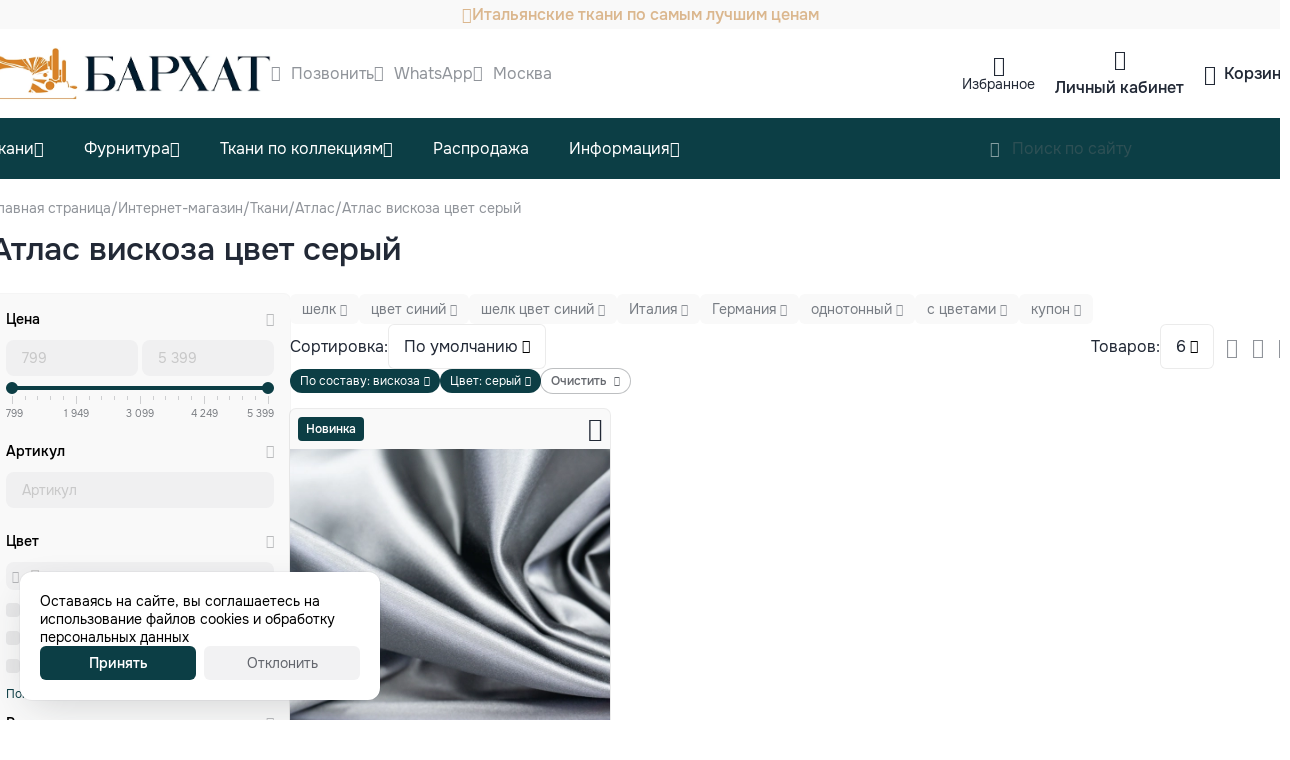

--- FILE ---
content_type: text/html; charset=utf-8
request_url: https://barhat-tkani.ru/shop/tkani/atlas-satin/viskoza/tsvet-seryy/
body_size: 14491
content:
<!DOCTYPE HTML><html lang="ru" prefix="og: https://ogp.me/ns#" class="is_safari"><head><title>Атлас вискоза цвет серый | Купить ткани в интернет-магазине</title><meta name="description" content="В нашем магазине можно купить Атлас вискоза цвет серый по самым лучшим ценам | Большой выбор тканей оптом и в розницу ✅ Доставка по всей России ✅ Доступные цены."><meta name="keywords" content=""><meta charset="utf-8"><meta name="author" content="https://barhat-tkani.ru"><meta name="viewport" content="width=device-width, initial-scale=1.0"><meta name="format-detection" content="telephone=no"><meta name="theme-color" content="#FFFFFFFF"><link rel="icon" href="/files_dynamic/client/userfls/images/a533d8706f/10/5bb7e4/42785_120.png" type="image/png"><link rel="apple-touch-icon" href="/files_dynamic/client/userfls/images/a533d8706f/10/85cede/42787_180.png"><link rel="manifest" href="/smink/published/manifest/?bg_color=FFFFFFFF"><link rel="canonical" href="https://barhat-tkani.ru/shop/tkani/atlas-satin/viskoza/tsvet-seryy/"><link href="/cache/client/css/0_034a2ac3e151ee1ca53226e4a8575450.css" rel="stylesheet" type="text/css"><link href="/cache/client/css/236_8eccdc9ccf91788edc3e31bfeaf38823.css" rel="stylesheet" type="text/css"><style>@font-face{font-display: swap;font-family: regular;src: url(/client/files_static/css/fonts/smink-regular.woff2);}@font-face{font-display: swap;font-family: bold;src: url(/client/files_static/css/fonts/smink-bold.woff2);}@font-face{font-display: swap;font-family: smink;src: url(/client/files_static/css/fonts/icons/smink.woff2?v=2);}:root{--c_10: 34, 41, 54;--c_11: 12, 62, 69;--c_12: 255, 255, 255;--c_13: 249, 249, 249;--c_15: 219, 183, 142;--c_16: 93, 189, 84;--c_18: 224, 83, 83;--c_19: 250, 250, 250;}</style><script>if(localStorage.getItem("referer_old")){var document_referer_old = localStorage.getItem("referer_old");Object.defineProperty(document, "referrer", {get: function(){return document_referer_old;}});localStorage.removeItem("referer_old");}</script><meta property="og:type" content="website"><meta property="og:site_name" content="Barhat-tkani"><meta property="og:title" content="Атлас вискоза цвет серый | Купить ткани в интернет-магазине"><meta property="og:image" content="https://barhat-tkani.ru/files_dynamic/client/userfls/images/a533d8706f/10/7e1524/42788_512.png"><meta property="og:description" content="В нашем магазине можно купить Атлас вискоза цвет серый по самым лучшим ценам | Большой выбор тканей оптом и в розницу ✅ Доставка по всей России ✅ Доступные цены."><meta property="og:locale" content="ru_RU"><meta property="og:url" content="https://barhat-tkani.ru/shop/tkani/atlas-satin/viskoza/tsvet-seryy/"><script type="application/ld+json">{"@context":"https://schema.org/","@graph":[{"@type":"Organization","@id":"https://barhat-tkani.ru/#org","name":"Barhat-tkani","url":"https://barhat-tkani.ru","telephone":"","email":"shop@barhat-tkani.ru","address":{"@type":"PostalAddress","addressCountry":"RU","addressLocality":"Москва","streetAddress":""},"logo":"https://barhat-tkani.ru/files_dynamic/client/userfls/images/a533d8706f/10/f78c78/42786_144.png"},{"@type":"WebSite","@id":"https://barhat-tkani.ru/#website","url":"https://barhat-tkani.ru","name":"Barhat-tkani","description":"В нашем магазине можно купить Атлас вискоза цвет серый по самым лучшим ценам | Большой выбор тканей оптом и в розницу ✅ Доставка по всей России ✅ Доступные цены.","inLanguage":"ru-RU","publisher":{"@id":"https://barhat-tkani.ru/#org"}},{"@type":"WebPage","@id":"https://barhat-tkani.ru/shop/tkani/atlas-satin/viskoza/tsvet-seryy/#webpage","url":"https://barhat-tkani.ru/shop/tkani/atlas-satin/viskoza/tsvet-seryy/","name":"Атлас вискоза цвет серый | Купить ткани в интернет-магазине","description":"В нашем магазине можно купить Атлас вискоза цвет серый по самым лучшим ценам | Большой выбор тканей оптом и в розницу ✅ Доставка по всей России ✅ Доступные цены.","inLanguage":"ru-RU","isPartOf":{"@id":"https://barhat-tkani.ru/#website"},"about":{"@id":"https://barhat-tkani.ru/#org"},"dateModified":"2023-08-19T12:50:05+03:00","breadcrumb":{"@id":"https://barhat-tkani.ru/#breadcrumbs"}},{"@type":"BreadcrumbList","@id":"https://barhat-tkani.ru/#breadcrumbs","itemListElement":[{"@type":"ListItem","position":1,"name":"Главная страница","item":"/"},{"@type":"ListItem","position":2,"name":"Интернет-магазин","item":"https://barhat-tkani.ru/shop/"},{"@type":"ListItem","position":3,"name":"Ткани","item":"https://barhat-tkani.ru/shop/tkani/"},{"@type":"ListItem","position":4,"name":"Атлас","item":"https://barhat-tkani.ru/shop/tkani/atlas-satin/"},{"@type":"ListItem","position":5,"name":"Атлас вискоза цвет серый","item":"https://barhat-tkani.ru/shop/tkani/atlas-satin/viskoza/tsvet-seryy/"}]},{"@type":"SiteNavigationElement","@id":"https://barhat-tkani.ru/#menu-2","name":"Шапка / Телефон","hasPart":[{"@type":"WebPage","@id":"https://barhat-tkani.ru/shop/tkani/#webpage","name":"Ткани","url":"https://barhat-tkani.ru/shop/tkani/"},{"@type":"WebPage","@id":"https://barhat-tkani.ru/shop/tkani/atlas-satin/#webpage","name":"Атлас","url":"https://barhat-tkani.ru/shop/tkani/atlas-satin/"},{"@type":"WebPage","@id":"https://barhat-tkani.ru/shop/tkani/barkhat/#webpage","name":"Бархат","url":"https://barhat-tkani.ru/shop/tkani/barkhat/"},{"@type":"WebPage","@id":"https://barhat-tkani.ru/shop/tkani/batist/#webpage","name":"Батист","url":"https://barhat-tkani.ru/shop/tkani/batist/"},{"@type":"WebPage","@id":"https://barhat-tkani.ru/shop/tkani/viskoza/#webpage","name":"Вискоза","url":"https://barhat-tkani.ru/shop/tkani/viskoza/"},{"@type":"WebPage","@id":"https://barhat-tkani.ru/shop/tkani/dzhins/#webpage","name":"Джинсовая ткань","url":"https://barhat-tkani.ru/shop/tkani/dzhins/"},{"@type":"WebPage","@id":"https://barhat-tkani.ru/shop/tkani/khlopok-ssha-koreya/khlopok-koreya/#webpage","name":"Для рукоделия","url":"https://barhat-tkani.ru/shop/tkani/khlopok-ssha-koreya/khlopok-koreya/"},{"@type":"WebPage","@id":"https://barhat-tkani.ru/shop/tkani/zhakkard/#webpage","name":"Жаккард","url":"https://barhat-tkani.ru/shop/tkani/zhakkard/"},{"@type":"WebPage","@id":"https://barhat-tkani.ru/shop/tkani/kadi/#webpage","name":"Кади","url":"https://barhat-tkani.ru/shop/tkani/kadi/"},{"@type":"WebPage","@id":"https://barhat-tkani.ru/shop/tkani/kostumniye/#webpage","name":"Костюмные ткани","url":"https://barhat-tkani.ru/shop/tkani/kostumniye/"},{"@type":"WebPage","@id":"https://barhat-tkani.ru/shop/tkani/kozha/#webpage","name":"Кожа, мех","url":"https://barhat-tkani.ru/shop/tkani/kozha/"},{"@type":"WebPage","@id":"https://barhat-tkani.ru/shop/tkani/krep/#webpage","name":"Креп","url":"https://barhat-tkani.ru/shop/tkani/krep/"},{"@type":"WebPage","@id":"https://barhat-tkani.ru/shop/tkani/kruzevo/#webpage","name":"Кружево, сетка","url":"https://barhat-tkani.ru/shop/tkani/kruzevo/"},{"@type":"WebPage","@id":"https://barhat-tkani.ru/shop/tkani/plashchevka/#webpage","name":"Курточные ткани","url":"https://barhat-tkani.ru/shop/tkani/plashchevka/"},{"@type":"WebPage","@id":"https://barhat-tkani.ru/shop/tkani/len/#webpage","name":"Лен","url":"https://barhat-tkani.ru/shop/tkani/len/"},{"@type":"WebPage","@id":"https://barhat-tkani.ru/shop/tkani/neopren/#webpage","name":"Неопрен","url":"https://barhat-tkani.ru/shop/tkani/neopren/"},{"@type":"WebPage","@id":"https://barhat-tkani.ru/shop/tkani/organza/#webpage","name":"Органза","url":"https://barhat-tkani.ru/shop/tkani/organza/"},{"@type":"WebPage","@id":"https://barhat-tkani.ru/shop/tkani/paltovye/#webpage","name":"Пальтовые ткани","url":"https://barhat-tkani.ru/shop/tkani/paltovye/"},{"@type":"WebPage","@id":"https://barhat-tkani.ru/shop/tkani/platelnye/#webpage","name":"Плательные ткани","url":"https://barhat-tkani.ru/shop/tkani/platelnye/"},{"@type":"WebPage","@id":"https://barhat-tkani.ru/shop/tkani167/pechvork/#webpage","name":"Пэчворк","url":"https://barhat-tkani.ru/shop/tkani167/pechvork/"},{"@type":"WebPage","@id":"https://barhat-tkani.ru/shop/tkani/podkladochnye/#webpage","name":"Подкладочные ткани","url":"https://barhat-tkani.ru/shop/tkani/podkladochnye/"},{"@type":"WebPage","@id":"https://barhat-tkani.ru/shop/tkani/sorochechnye/#webpage","name":"Рубашечные ткани","url":"https://barhat-tkani.ru/shop/tkani/sorochechnye/"},{"@type":"WebPage","@id":"https://barhat-tkani.ru/shop/satin/#webpage","name":"Сатин","url":"https://barhat-tkani.ru/shop/satin/"},{"@type":"WebPage","@id":"https://barhat-tkani.ru/shop/tkani/tvid/#webpage","name":"Твид","url":"https://barhat-tkani.ru/shop/tkani/tvid/"},{"@type":"WebPage","@id":"https://barhat-tkani.ru/shop/tkani/trikotazh/#webpage","name":"Трикотаж","url":"https://barhat-tkani.ru/shop/tkani/trikotazh/"},{"@type":"WebPage","@id":"https://barhat-tkani.ru/shop/tkani/trikotazh/futer/#webpage","name":"Футер","url":"https://barhat-tkani.ru/shop/tkani/trikotazh/futer/"},{"@type":"WebPage","@id":"https://barhat-tkani.ru/shop/tkani/khlopok/#webpage","name":"Хлопок","url":"https://barhat-tkani.ru/shop/tkani/khlopok/"},{"@type":"WebPage","@id":"https://barhat-tkani.ru/shop/tkani/shelk43/#webpage","name":"Шелк","url":"https://barhat-tkani.ru/shop/tkani/shelk43/"},{"@type":"WebPage","@id":"https://barhat-tkani.ru/shop/tkani/sherst/#webpage","name":"Шерсть","url":"https://barhat-tkani.ru/shop/tkani/sherst/"},{"@type":"WebPage","@id":"https://barhat-tkani.ru/shop/tkani/shifon/#webpage","name":"Шифон","url":"https://barhat-tkani.ru/shop/tkani/shifon/"},{"@type":"WebPage","@id":"https://barhat-tkani.ru/shop/tkani/shtapel/#webpage","name":"Штапель","url":"https://barhat-tkani.ru/shop/tkani/shtapel/"},{"@type":"WebPage","@id":"https://barhat-tkani.ru/shop/furnitura/#webpage","name":"Фурнитура","url":"https://barhat-tkani.ru/shop/furnitura/"},{"@type":"WebPage","@id":"https://barhat-tkani.ru/shop/furnitura/belevaya-furnitura/#webpage","name":"Бельевая фурнитура","url":"https://barhat-tkani.ru/shop/furnitura/belevaya-furnitura/"},{"@type":"WebPage","@id":"https://barhat-tkani.ru/shop/furnitura/businy/#webpage","name":"Бусины","url":"https://barhat-tkani.ru/shop/furnitura/businy/"},{"@type":"WebPage","@id":"https://barhat-tkani.ru/shop/furnitura/dlya-igrushek/#webpage","name":"Для игрушек","url":"https://barhat-tkani.ru/shop/furnitura/dlya-igrushek/"},{"@type":"WebPage","@id":"https://barhat-tkani.ru/shop/furnitura/igly/#webpage","name":"Иглы","url":"https://barhat-tkani.ru/shop/furnitura/igly/"},{"@type":"WebPage","@id":"https://barhat-tkani.ru/shop/furnitura47/igly/bulavki/#webpage","name":"Булавки","url":"https://barhat-tkani.ru/shop/furnitura47/igly/bulavki/"},{"@type":"WebPage","@id":"https://barhat-tkani.ru/shop/furnitura47/igly/dlya-shveynykh-mashin/#webpage","name":"Для швейных машин","url":"https://barhat-tkani.ru/shop/furnitura47/igly/dlya-shveynykh-mashin/"},{"@type":"WebPage","@id":"https://barhat-tkani.ru/shop/furnitura47/igly/ruchnye-igly/#webpage","name":"Ручные иглы","url":"https://barhat-tkani.ru/shop/furnitura47/igly/ruchnye-igly/"},{"@type":"WebPage","@id":"https://barhat-tkani.ru/shop/furnitura47/kant-shnur/#webpage","name":"Кант, шнур","url":"https://barhat-tkani.ru/shop/furnitura47/kant-shnur/"},{"@type":"WebPage","@id":"https://barhat-tkani.ru/shop/furnitura47/kleevye/#webpage","name":"Клеевые","url":"https://barhat-tkani.ru/shop/furnitura47/kleevye/"},{"@type":"WebPage","@id":"https://barhat-tkani.ru/shop/furnitura47/pugovitsy-knopki/knopki/#webpage","name":"Кнопки","url":"https://barhat-tkani.ru/shop/furnitura47/pugovitsy-knopki/knopki/"},{"@type":"WebPage","@id":"https://barhat-tkani.ru/shop/furnitura/kosaya-beyka/#webpage","name":"Косая бейка","url":"https://barhat-tkani.ru/shop/furnitura/kosaya-beyka/"},{"@type":"WebPage","@id":"https://barhat-tkani.ru/shop/furnitura/kruzhevo/#webpage","name":"Кружево","url":"https://barhat-tkani.ru/shop/furnitura/kruzhevo/"},{"@type":"WebPage","@id":"https://barhat-tkani.ru/shop/furnitura/kruzhevo/khlopok/streychevoe/#webpage","name":"Стрейчевое","url":"https://barhat-tkani.ru/shop/furnitura/kruzhevo/khlopok/streychevoe/"},{"@type":"WebPage","@id":"https://barhat-tkani.ru/shop/furnitura/kruzhevo/khlopok/#webpage","name":"Хлопок","url":"https://barhat-tkani.ru/shop/furnitura/kruzhevo/khlopok/"},{"@type":"WebPage","@id":"https://barhat-tkani.ru/shop/furnitura/kruzhevo/prochie-kruzheva/#webpage","name":"Прочие кружева","url":"https://barhat-tkani.ru/shop/furnitura/kruzhevo/prochie-kruzheva/"},{"@type":"WebPage","@id":"https://barhat-tkani.ru/shop/furnitura/kruzhevo/shantili/#webpage","name":"Шантильи","url":"https://barhat-tkani.ru/shop/furnitura/kruzhevo/shantili/"},{"@type":"WebPage","@id":"https://barhat-tkani.ru/shop/furnitura/lenty-tesma/#webpage","name":"Ленты, тесьма","url":"https://barhat-tkani.ru/shop/furnitura/lenty-tesma/"},{"@type":"WebPage","@id":"https://barhat-tkani.ru/shop/furnitura/tesma/#webpage","name":"Тесьма","url":"https://barhat-tkani.ru/shop/furnitura/tesma/"},{"@type":"WebPage","@id":"https://barhat-tkani.ru/shop/furnitura47/lenty-tesma/atlasnye-lenty/#webpage","name":"Атласные ленты","url":"https://barhat-tkani.ru/shop/furnitura47/lenty-tesma/atlasnye-lenty/"},{"@type":"WebPage","@id":"https://barhat-tkani.ru/shop/furnitura47/lenty-tesma/otdelochnye-lenty/#webpage","name":"Отделочные ленты","url":"https://barhat-tkani.ru/shop/furnitura47/lenty-tesma/otdelochnye-lenty/"},{"@type":"WebPage","@id":"https://barhat-tkani.ru/shop/furnitura47/lenty-tesma/repsovye-lenty/#webpage","name":"Репсовые ленты","url":"https://barhat-tkani.ru/shop/furnitura47/lenty-tesma/repsovye-lenty/"},{"@type":"WebPage","@id":"https://barhat-tkani.ru/shop/furnitura/lenty-tesma/lampasy/#webpage","name":"Лампасы","url":"https://barhat-tkani.ru/shop/furnitura/lenty-tesma/lampasy/"},{"@type":"WebPage","@id":"https://barhat-tkani.ru/shop/furnitura/molnii/#webpage","name":"Молнии","url":"https://barhat-tkani.ru/shop/furnitura/molnii/"},{"@type":"WebPage","@id":"https://barhat-tkani.ru/shop/furnitura/molnii/begunki/#webpage","name":"Бегунки","url":"https://barhat-tkani.ru/shop/furnitura/molnii/begunki/"},{"@type":"WebPage","@id":"https://barhat-tkani.ru/shop/furnitura/molnii/molnii-metallicheskie/#webpage","name":"Молнии металлические","url":"https://barhat-tkani.ru/shop/furnitura/molnii/molnii-metallicheskie/"},{"@type":"WebPage","@id":"https://barhat-tkani.ru/shop/furnitura/molnii/molnii-spirad/#webpage","name":"Молнии спираль","url":"https://barhat-tkani.ru/shop/furnitura/molnii/molnii-spirad/"},{"@type":"WebPage","@id":"https://barhat-tkani.ru/shop/furnitura/molnii/molnii-traktor/#webpage","name":"Молнии трактор","url":"https://barhat-tkani.ru/shop/furnitura/molnii/molnii-traktor/"},{"@type":"WebPage","@id":"https://barhat-tkani.ru/shop/furnitura/molnii/potaynye-molnii/#webpage","name":"Потайные молнии","url":"https://barhat-tkani.ru/shop/furnitura/molnii/potaynye-molnii/"},{"@type":"WebPage","@id":"https://barhat-tkani.ru/shop/furnitura/nitki/#webpage","name":"Нитки","url":"https://barhat-tkani.ru/shop/furnitura/nitki/"},{"@type":"WebPage","@id":"https://barhat-tkani.ru/shop/furnitura/prinadlezhnosti/#webpage","name":"Принадлежности","url":"https://barhat-tkani.ru/shop/furnitura/prinadlezhnosti/"},{"@type":"WebPage","@id":"https://barhat-tkani.ru/shop/furnitura/prinadlezhnosti/nozhnitsy/#webpage","name":"Ножницы","url":"https://barhat-tkani.ru/shop/furnitura/prinadlezhnosti/nozhnitsy/"},{"@type":"WebPage","@id":"https://barhat-tkani.ru/shop/furnitura47/pugovitsy-knopki/pugovitsy/#webpage","name":"Пуговицы","url":"https://barhat-tkani.ru/shop/furnitura47/pugovitsy-knopki/pugovitsy/"},{"@type":"WebPage","@id":"https://barhat-tkani.ru/shop/furnitura47/rezinki/#webpage","name":"Резинки","url":"https://barhat-tkani.ru/shop/furnitura47/rezinki/"},{"@type":"WebPage","@id":"https://barhat-tkani.ru/shop/furnitura/tekhnicheskie-lenty/#webpage","name":"Технические ленты","url":"https://barhat-tkani.ru/shop/furnitura/tekhnicheskie-lenty/"},{"@type":"WebPage","@id":"https://barhat-tkani.ru/shop/furnitura/furnitura-dlya-odezhdy/#webpage","name":"Фурнитура для одежды","url":"https://barhat-tkani.ru/shop/furnitura/furnitura-dlya-odezhdy/"},{"@type":"WebPage","@id":"https://barhat-tkani.ru/shop/furnitura/furnitura-dlya-odezhdy/polukoltsa/#webpage","name":"Полукольца","url":"https://barhat-tkani.ru/shop/furnitura/furnitura-dlya-odezhdy/polukoltsa/"},{"@type":"WebPage","@id":"https://barhat-tkani.ru/shop/furnitura/furnitura-dlya-odezhdy/pryazhki/#webpage","name":"Пряжки","url":"https://barhat-tkani.ru/shop/furnitura/furnitura-dlya-odezhdy/pryazhki/"},{"@type":"WebPage","@id":"https://barhat-tkani.ru/shop/furnitura/furnitura-dlya-odezhdy/podplechniki/#webpage","name":"Подплечники","url":"https://barhat-tkani.ru/shop/furnitura/furnitura-dlya-odezhdy/podplechniki/"},{"@type":"WebPage","@id":"https://barhat-tkani.ru/shop/furnitura/furnitura-dlya-odezhdy/dekorativniye-elementi/#webpage","name":"Декоративные элементы","url":"https://barhat-tkani.ru/shop/furnitura/furnitura-dlya-odezhdy/dekorativniye-elementi/"},{"@type":"WebPage","@id":"https://barhat-tkani.ru/shop/furnitura/furnitura-dlya-odezhdy/applikatsii/termoapplikatsii/#webpage","name":"Термоаппликации","url":"https://barhat-tkani.ru/shop/furnitura/furnitura-dlya-odezhdy/applikatsii/termoapplikatsii/"},{"@type":"WebPage","@id":"https://barhat-tkani.ru/shop/furnitura/furnitura-dlya-odezhdy/vorotniki/#webpage","name":"Воротники","url":"https://barhat-tkani.ru/shop/furnitura/furnitura-dlya-odezhdy/vorotniki/"},{"@type":"WebPage","@id":"https://barhat-tkani.ru/shop/furnitura/furnitura-dlya-odezhdy/kryuchki/#webpage","name":"Крючки","url":"https://barhat-tkani.ru/shop/furnitura/furnitura-dlya-odezhdy/kryuchki/"},{"@type":"WebPage","@id":"https://barhat-tkani.ru/shop/furnitura/furnitura-dlya-odezhdy/nakonechniki-stopory/#webpage","name":"Наконечники, стопоры","url":"https://barhat-tkani.ru/shop/furnitura/furnitura-dlya-odezhdy/nakonechniki-stopory/"},{"@type":"WebPage","@id":"https://barhat-tkani.ru/shop/tkani-po-kollektsiyam/#webpage","name":"Ткани по коллекциям","url":"https://barhat-tkani.ru/shop/tkani-po-kollektsiyam/"},{"@type":"WebPage","@id":"https://barhat-tkani.ru/shop/tkani-po-kollektsiyam/tsvetochnye-mechty/#webpage","name":"Цветочные мечты","url":"https://barhat-tkani.ru/shop/tkani-po-kollektsiyam/tsvetochnye-mechty/"},{"@type":"WebPage","@id":"https://barhat-tkani.ru/shop/tkani-po-kollektsiyam/neveroyatnaya-poloska/#webpage","name":"Невероятная полоска","url":"https://barhat-tkani.ru/shop/tkani-po-kollektsiyam/neveroyatnaya-poloska/"},{"@type":"WebPage","@id":"https://barhat-tkani.ru/shop/tkani-po-kollektsiyam/aktualnaya-kletka/#webpage","name":"Актуальная клетка","url":"https://barhat-tkani.ru/shop/tkani-po-kollektsiyam/aktualnaya-kletka/"},{"@type":"WebPage","@id":"https://barhat-tkani.ru/shop/tkani-po-kollektsiyam/tkani-s-lyureksom/#webpage","name":"Ткани с люрексом","url":"https://barhat-tkani.ru/shop/tkani-po-kollektsiyam/tkani-s-lyureksom/"},{"@type":"WebPage","@id":"https://barhat-tkani.ru/shop/tkani-po-kollektsiyam/prazdnichnye-tkani/#webpage","name":"Праздничные ткани","url":"https://barhat-tkani.ru/shop/tkani-po-kollektsiyam/prazdnichnye-tkani/"},{"@type":"WebPage","@id":"https://barhat-tkani.ru/shop/rasprodazha/#webpage","name":"Распродажа","url":"https://barhat-tkani.ru/shop/rasprodazha/"},{"@type":"WebPage","@id":"https://barhat-tkani.ru/news/#webpage","name":"Блог","url":"https://barhat-tkani.ru/news/"},{"@type":"WebPage","@id":"https://barhat-tkani.ru/kontakty/#webpage","name":"Контакты","url":"https://barhat-tkani.ru/kontakty/"},{"@type":"WebPage","@id":"https://barhat-tkani.ru/o-magazine/#webpage","name":"О магазине","url":"https://barhat-tkani.ru/o-magazine/"},{"@type":"WebPage","@id":"https://barhat-tkani.ru/dostavka/#webpage","name":"Доставка","url":"https://barhat-tkani.ru/dostavka/"},{"@type":"WebPage","@id":"https://barhat-tkani.ru/dostavka-i-oplata/#webpage","name":"Оплата","url":"https://barhat-tkani.ru/dostavka-i-oplata/"},{"@type":"WebPage","@id":"https://barhat-tkani.ru/tkani-optom/#webpage","name":"Оптовикам","url":"https://barhat-tkani.ru/tkani-optom/"},{"@type":"WebPage","@id":"https://barhat-tkani.ru/akcii-i-skidki/#webpage","name":"Акции и скидки","url":"https://barhat-tkani.ru/akcii-i-skidki/"}]},{"@type":"SiteNavigationElement","@id":"https://barhat-tkani.ru/#menu-3","name":"Подвал / Категории","hasPart":[{"@type":"WebPage","@id":"https://barhat-tkani.ru/shop/tkani/#webpage","name":"Ткани","url":"https://barhat-tkani.ru/shop/tkani/"},{"@type":"WebPage","@id":"https://barhat-tkani.ru/shop/furnitura/#webpage","name":"Фурнитура","url":"https://barhat-tkani.ru/shop/furnitura/"},{"@type":"WebPage","@id":"https://barhat-tkani.ru/shop/tkani-po-kollektsiyam/#webpage","name":"Ткани по коллекциям","url":"https://barhat-tkani.ru/shop/tkani-po-kollektsiyam/"},{"@type":"WebPage","@id":"https://barhat-tkani.ru/shop/shveynoe-oborudovanie/#webpage","name":"Швейное оборудование","url":"https://barhat-tkani.ru/shop/shveynoe-oborudovanie/"},{"@type":"WebPage","@id":"https://barhat-tkani.ru/shop/rasprodazha/#webpage","name":"Распродажа","url":"https://barhat-tkani.ru/shop/rasprodazha/"}]},{"@type":"SiteNavigationElement","@id":"https://barhat-tkani.ru/#menu-4","name":"Подвал / Информация","hasPart":[{"@type":"WebPage","@id":"https://barhat-tkani.ru/news/#webpage","name":"БЛОГ","url":"https://barhat-tkani.ru/news/"},{"@type":"WebPage","@id":"https://barhat-tkani.ru/kontakty/#webpage","name":"Контакты","url":"https://barhat-tkani.ru/kontakty/"},{"@type":"WebPage","@id":"https://barhat-tkani.ru/o-magazine/#webpage","name":"О магазине","url":"https://barhat-tkani.ru/o-magazine/"},{"@type":"WebPage","@id":"https://barhat-tkani.ru/dostavka/#webpage","name":"Доставка","url":"https://barhat-tkani.ru/dostavka/"},{"@type":"WebPage","@id":"https://barhat-tkani.ru/dostavka-i-oplata/#webpage","name":"Оплата","url":"https://barhat-tkani.ru/dostavka-i-oplata/"},{"@type":"WebPage","@id":"https://barhat-tkani.ru/tkani-optom/#webpage","name":"Оптовикам","url":"https://barhat-tkani.ru/tkani-optom/"},{"@type":"WebPage","@id":"https://barhat-tkani.ru/akcii-i-skidki/#webpage","name":"Акции и скидки","url":"https://barhat-tkani.ru/akcii-i-skidki/"}]},{"@type":"SiteNavigationElement","@id":"https://barhat-tkani.ru/#menu-5","name":"Подвал / Нижнее меню","hasPart":[{"@type":"WebPage","@id":"https://barhat-tkani.ru/privacy/#webpage","name":"Обработка персональных данных","url":"https://barhat-tkani.ru/privacy/"}]}]}</script><!-- Top.Mail.Ru counter -->
<script type="text/javascript">
var _tmr = window._tmr || (window._tmr = []);
_tmr.push({id: "3464882", type: "pageView", start: (new Date()).getTime()});
(function (d, w, id) {
  if (d.getElementById(id)) return;
  var ts = d.createElement("script"); ts.type = "text/javascript"; ts.async = true; ts.id = id;
  ts.src = "https://top-fwz1.mail.ru/js/code.js";
  var f = function () {var s = d.getElementsByTagName("script")[0]; s.parentNode.insertBefore(ts, s);};
  if (w.opera == "[object Opera]") { d.addEventListener("DOMContentLoaded", f, false); } else { f(); }
})(document, window, "tmr-code");
</script>
<noscript><div><img src="https://top-fwz1.mail.ru/counter?id=3464882;js=na" style="position:absolute;left:-9999px;" alt="Top.Mail.Ru" /></div></noscript>
<!-- /Top.Mail.Ru counter -->

<meta name="yandex-verification" content="958fd6e1a37c86f8" /></head><body><template id="__json_language">{"Закрыть":"Закрыть","Возникла ошибка":"Возникла ошибка","Данное изображение уже присутствует в блоке":"Данное изображение уже присутствует в блоке","Можно добавить не более 5 файлов":"Можно добавить не более 5 файлов","Не выбрано":"Не выбрано","Поле обязательно для заполнения":"Поле обязательно для заполнения"}</template><template id="__json_variables">{"no_page_reload":true,"auth":false,"list":true,"constructor_preview":false,"adm":false,"http_accept":"text/html,application/xhtml+xml,application/xml;q=0.9,image/webp,image/apng,*/*;q=0.8,application/signed-exchange;v=b3;q=0.9","smink_domain":false,"subdomain_integraion_active":true,"element":"commerce_combined_product","element_path":"/commerce/combined_product/","element_rel":644,"currency_name":"руб.","currency_splice":"&nbsp;","currency_position":"after","cart_link":"https://barhat-tkani.ru/shop/cart/","location_auto_detect":1,"dfc":0,"delay_js":null}</template><div  class="g-686"><div class="w w-1191 __js_element-fixed" data-scroll-top="240"><div class="w-s-layout structural-parent"><div  class="g-727"><div  class="g-728"><div  class="g-729"><div class="w w-1645"><a href="https://barhat-tkani.ru/" class="display-block"><img src="/files_dynamic/client/userfls/images/generation/constructor/10/webp/42784_logotip-sait.webp" class="w-s-image" alt="Атлас вискоза цвет серый"></a></div><div class="w w-1646"><a href="tel:88003003957" class="btn w-s-text w-s-background w-s-icon icon-phone">8(800)300-39-57</a></div><div class="w w-1647"><a href="https://wa.me/79667791166" class="btn w-s-text w-s-background w-s-icon icon-logo-whatsapp">WhatsApp</a></div></div><div  class="g-1278"><div class="w w-2353"><a href="https://barhat-tkani.ru/shop/wishlist/" class="btn w-s-text w-s-background w-s-icon icon-heart">Избранное</a></div><div class="w w-2352"><div  class="g-1277-2352 __js_client-parent __js_modal-trigger pointer" data-modal-direction="bottom" data-modal-align="right" data-modal-custom="true"><div class="w w-2349"><div class="btn w-s-text w-s-background w-s-icon icon-person">Личный кабинет</div></div></div><template id="client-modal"><p class="client-modal-title margin-bottom-12">Личный кабинет</p><div class="__js_client-auth-parent"><div class="grid-1 grid-gap-8"><div class="__js_field-parent field-parent grid-1 grid-gap-4 input-default _text"><input class="f-input __js_client-auth-login" type="text" name="Электронная почта" value="" placeholder="example@smink.ru"></div><div class="__js_field-parent field-parent grid-1 grid-gap-4 input-default _password"><input class="f-input __js_client-auth-password" type="password" name="Пароль" value="" placeholder="•••••••••••"></div></div><p class="client-error __js_client-error" style="display: none;"></p><div class="margin-top-16 client-btn client-auth __js_client-auth">Войти</div><a href="https://barhat-tkani.ru/registration/" class="margin-top-12 client-registration">Зарегистрироваться</a><div class="margin-top-16 __js_client-reminding-show client-reminding">Восстановить пароль</div></div><div class="__js_client-reminding-parent" style="display: none;"><div class="__js_field-parent field-parent grid-1 grid-gap-4 input-default _text"><input class="f-input __js_client-reminding-login" type="text" name="Электронная почта" value="" placeholder="example@smink.ru"></div><p class="client-error __js_client-error" style="display: none;"></p><div class="client-btn margin-top-16 __js_client-reminding">Восстановить пароль</div><div class="__js_client-reminding-cancel client-reminding margin-top-16 icon-arrowLeft flex-center">Вернуться ко входу</div></div></template></div><div class="w w-1276"><div  class="g-873-1276 __js_cart-block disabled" data-cart-href="https://barhat-tkani.ru/shop/cart/"><div class="w w-1541"><div class="btn w-s-text w-s-background w-s-icon icon-shoppingbasket">Корзина</div></div><div  class="g-874-1276 __js_cart-block-empty-hide"  style="display: none;"><div class="w w-1542"><p class="w-s-text __js_cart-count">0</p></div></div></div></div></div></div></div></div></div><div class="w w-1188"><header class="w-s-layout structural-parent"><div  class="g-699"><a href="https://barhat-tkani.ru/clauses/darim-besplatnuyu-dostavku/"  class="g-700"><div class="w w-1600"><i class="icon-lightning-fill w-s-background w-s-icon"></i></div><div class="w w-1599"><p class="w-s-text">Итальянские ткани по самым лучшим ценам</p></div></a><div  class="g-702"><div  class="g-916"><div class="w w-1603"><a href="https://barhat-tkani.ru/" class="display-block"><img src="/files_dynamic/client/userfls/images/generation/constructor/10/webp/42784_logotip-sait.webp" class="w-s-image" alt="Атлас вискоза цвет серый"></a></div><div class="w w-1602"><a href="tel:88003003957" class="btn w-s-text w-s-background w-s-icon icon-phone">Позвонить </a></div><div class="w w-1614"><a href="https://wa.me/79667791166" target="_blank" class="btn w-s-text w-s-background w-s-icon icon-phone">WhatsApp</a></div><div class="w w-1987"><div  class="g-1134-1987 __js_geolocation-parent __js_modal-trigger pointer" data-modal-custom="true" data-auto-show="0"><div class="w w-1986"><div class="btn w-s-text w-s-background w-s-icon icon-mappin">Москва</div></div></div><template id="geolocation-modal"><div class="padding-20"><p class="geolocation-modal-title">«Москва» – вы тут?</p><div class="margin-top-20 grid-2 grid-gap-12"><div class="geolocation-modal-btn __js_geolocation-modal-btn-accept geolocation-modal-btn-accept icon-checkmark">Да</div><div class="geolocation-modal-btn __js_geolocation-modal-btn-decline geolocation-modal-btn-decline icon-crossmark">Нет</div></div></div><div class="__js_geolocation-modal-pick-city" style="display: none;"><div class="__js_field-parent field-parent grid-1 grid-gap-4 geolocation-modal-search-city input-default _text"><input class="f-input __js_geolocation-modal-search-city" type="text" name="Найти город" value="" placeholder="Введите ваш город"></div><div class="grid-1 grid-gap-2 margin-top-12 __js_geolocation-modal-city-parent geolocation-modal-city-parent"><div class="__js_geolocation-modal-city geolocation-modal-city" data-id="491422" data-name="Сочи" data-domain="https://barhat-tkani.ru/shop/tkani/atlas-satin/viskoza/tsvet-seryy/">Сочи</div><div class="__js_geolocation-modal-city geolocation-modal-city" data-id="498817" data-name="Санкт-Петербург" data-domain="https://barhat-tkani.ru/shop/tkani/atlas-satin/viskoza/tsvet-seryy/">Санкт-Петербург</div><div class="__js_geolocation-modal-city geolocation-modal-city" data-id="542420" data-name="Краснодар" data-domain="https://barhat-tkani.ru/shop/tkani/atlas-satin/viskoza/tsvet-seryy/">Краснодар</div><div class="__js_geolocation-modal-city geolocation-modal-city" data-id="1486209" data-name="Екатеринбург" data-domain="https://barhat-tkani.ru/shop/tkani/atlas-satin/viskoza/tsvet-seryy/">Екатеринбург</div><div class="__js_geolocation-modal-city geolocation-modal-city" data-id="520555" data-name="Нижний Новгород" data-domain="https://barhat-tkani.ru/shop/tkani/atlas-satin/viskoza/tsvet-seryy/">Нижний Новгород</div><div class="__js_geolocation-modal-city geolocation-modal-city" data-id="472045" data-name="Воронеж" data-domain="https://barhat-tkani.ru/shop/tkani/atlas-satin/viskoza/tsvet-seryy/">Воронеж</div></div></div><div class="grid-1 grid-gap-2 margin-top-12 __js_geolocation-modal-city-search-parent geolocation-modal-city-search-parent" style="display: none;"></div><div class="geolocation-modal-city __js_geolocation-modal-city-search-no-found" style="display: none;">По вашему запросу ничего не найдено</div></template></div></div><div  class="g-707"><div class="w w-1241"><a href="https://barhat-tkani.ru/shop/wishlist/" class="btn w-s-text w-s-background w-s-icon icon-heart">Избранное</a></div><div class="w w-2348"><div  class="g-1277-2348 __js_client-parent __js_modal-trigger pointer" data-modal-direction="bottom" data-modal-align="right" data-modal-custom="true"><div class="w w-2349"><div class="btn w-s-text w-s-background w-s-icon icon-person">Личный кабинет</div></div></div></div><div class="w w-1242"><div  class="g-873-1242 __js_cart-block disabled" data-cart-href="https://barhat-tkani.ru/shop/cart/"><div class="w w-1541"><div class="btn w-s-text w-s-background w-s-icon icon-shoppingbasket">Корзина</div></div><div  class="g-874-1242 __js_cart-block-empty-hide"  style="display: none;"><div class="w w-1542"><p class="w-s-text __js_cart-count">0</p></div></div></div></div></div></div><div  class="g-915"><div  class="g-708"><div class="w w-1616"><div class="w-s-layout __js_menu-parent __js_use-additional use-additional open-down menu-parent" data-menu-id="2" data-widget-id="1616" data-menu-child-items-configuration="187" data-menu-child-width="300"><div class="__js_menu-child-parent menu-child-parent"><div  class="g-880-1616" data-menu-item-id="24"><div class="w w-1551"><a href="https://barhat-tkani.ru/shop/tkani/" class="btn w-s-text w-s-background __js_element-name">Ткани</a></div><div class="w w-1617"><i class="icon-chevron-down w-s-background w-s-icon"></i></div></div><div class="menu-child-wrap"><div class="w-s-menu-child"><a href="https://barhat-tkani.ru/shop/tkani/atlas-satin/"  class="g-878-1616" data-menu-item-id="43" data-level="2"><div class="w w-1548"><div class="btn w-s-text w-s-background __js_element-name">Атлас</div></div></a><a href="https://barhat-tkani.ru/shop/tkani/barkhat/"  class="g-878-1616" data-menu-item-id="25" data-level="2"><div class="w w-1548"><div class="btn w-s-text w-s-background __js_element-name">Бархат</div></div></a><a href="https://barhat-tkani.ru/shop/tkani/batist/"  class="g-878-1616" data-menu-item-id="36" data-level="2"><div class="w w-1548"><div class="btn w-s-text w-s-background __js_element-name">Батист</div></div></a><a href="https://barhat-tkani.ru/shop/tkani/viskoza/"  class="g-878-1616" data-menu-item-id="49" data-level="2"><div class="w w-1548"><div class="btn w-s-text w-s-background __js_element-name">Вискоза</div></div></a><a href="https://barhat-tkani.ru/shop/tkani/dzhins/"  class="g-878-1616" data-menu-item-id="26" data-level="2"><div class="w w-1548"><div class="btn w-s-text w-s-background __js_element-name">Джинсовая ткань</div></div></a><a href="https://barhat-tkani.ru/shop/tkani/khlopok-ssha-koreya/khlopok-koreya/"  class="g-878-1616" data-menu-item-id="48" data-level="2"><div class="w w-1548"><div class="btn w-s-text w-s-background __js_element-name">Для рукоделия</div></div></a><a href="https://barhat-tkani.ru/shop/tkani/zhakkard/"  class="g-878-1616" data-menu-item-id="27" data-level="2"><div class="w w-1548"><div class="btn w-s-text w-s-background __js_element-name">Жаккард</div></div></a><a href="https://barhat-tkani.ru/shop/tkani/kadi/"  class="g-878-1616" data-menu-item-id="51" data-level="2"><div class="w w-1548"><div class="btn w-s-text w-s-background __js_element-name">Кади</div></div></a><a href="https://barhat-tkani.ru/shop/tkani/kostumniye/"  class="g-878-1616" data-menu-item-id="28" data-level="2"><div class="w w-1548"><div class="btn w-s-text w-s-background __js_element-name">Костюмные ткани</div></div></a><a href="https://barhat-tkani.ru/shop/tkani/kozha/"  class="g-878-1616" data-menu-item-id="29" data-level="2"><div class="w w-1548"><div class="btn w-s-text w-s-background __js_element-name">Кожа, мех</div></div></a><a href="https://barhat-tkani.ru/shop/tkani/krep/"  class="g-878-1616" data-menu-item-id="30" data-level="2"><div class="w w-1548"><div class="btn w-s-text w-s-background __js_element-name">Креп</div></div></a><a href="https://barhat-tkani.ru/shop/tkani/kruzevo/"  class="g-878-1616" data-menu-item-id="31" data-level="2"><div class="w w-1548"><div class="btn w-s-text w-s-background __js_element-name">Кружево, сетка</div></div></a><a href="https://barhat-tkani.ru/shop/tkani/plashchevka/"  class="g-878-1616" data-menu-item-id="32" data-level="2"><div class="w w-1548"><div class="btn w-s-text w-s-background __js_element-name">Курточные ткани</div></div></a><a href="https://barhat-tkani.ru/shop/tkani/len/"  class="g-878-1616" data-menu-item-id="33" data-level="2"><div class="w w-1548"><div class="btn w-s-text w-s-background __js_element-name">Лен</div></div></a><a href="https://barhat-tkani.ru/shop/tkani/neopren/"  class="g-878-1616" data-menu-item-id="34" data-level="2"><div class="w w-1548"><div class="btn w-s-text w-s-background __js_element-name">Неопрен</div></div></a><a href="https://barhat-tkani.ru/shop/tkani/organza/"  class="g-878-1616" data-menu-item-id="226" data-level="2"><div class="w w-1548"><div class="btn w-s-text w-s-background __js_element-name">Органза</div></div></a><a href="https://barhat-tkani.ru/shop/tkani/paltovye/"  class="g-878-1616" data-menu-item-id="228" data-level="2"><div class="w w-1548"><div class="btn w-s-text w-s-background __js_element-name">Пальтовые ткани</div></div></a><a href="https://barhat-tkani.ru/shop/tkani/platelnye/"  class="g-878-1616" data-menu-item-id="230" data-level="2"><div class="w w-1548"><div class="btn w-s-text w-s-background __js_element-name">Плательные ткани</div></div></a><a href="https://barhat-tkani.ru/shop/tkani167/pechvork/"  class="g-878-1616" data-menu-item-id="231" data-level="2"><div class="w w-1548"><div class="btn w-s-text w-s-background __js_element-name">Пэчворк</div></div></a><a href="https://barhat-tkani.ru/shop/tkani/podkladochnye/"  class="g-878-1616" data-menu-item-id="227" data-level="2"><div class="w w-1548"><div class="btn w-s-text w-s-background __js_element-name">Подкладочные ткани</div></div></a><a href="https://barhat-tkani.ru/shop/tkani/sorochechnye/"  class="g-878-1616" data-menu-item-id="229" data-level="2"><div class="w w-1548"><div class="btn w-s-text w-s-background __js_element-name">Рубашечные ткани</div></div></a><a href="https://barhat-tkani.ru/shop/satin/"  class="g-878-1616" data-menu-item-id="50" data-level="2"><div class="w w-1548"><div class="btn w-s-text w-s-background __js_element-name">Сатин</div></div></a><a href="https://barhat-tkani.ru/shop/tkani/tvid/"  class="g-878-1616" data-menu-item-id="53" data-level="2"><div class="w w-1548"><div class="btn w-s-text w-s-background __js_element-name">Твид</div></div></a><div class="__js_menu-child-parent menu-child-parent"><a href="https://barhat-tkani.ru/shop/tkani/trikotazh/"  class="g-878-1616" data-menu-item-id="40" data-level="2"><div class="w w-1548"><div class="btn w-s-text w-s-background __js_element-name">Трикотаж</div></div><div class="w w-1619"><i class="icon-chevron-right w-s-background w-s-icon"></i></div></a><div class="menu-child-wrap menu-child-open-side"><div class="w-s-menu-child"><a href="https://barhat-tkani.ru/shop/tkani/trikotazh/futer/"  class="g-878-1616" data-menu-item-id="41" data-level="3"><div class="w w-1548"><div class="btn w-s-text w-s-background __js_element-name">Футер</div></div></a></div></div></div><a href="https://barhat-tkani.ru/shop/tkani/khlopok/"  class="g-878-1616" data-menu-item-id="44" data-level="2"><div class="w w-1548"><div class="btn w-s-text w-s-background __js_element-name">Хлопок</div></div></a><a href="https://barhat-tkani.ru/shop/tkani/shelk43/"  class="g-878-1616" data-menu-item-id="47" data-level="2"><div class="w w-1548"><div class="btn w-s-text w-s-background __js_element-name">Шелк</div></div></a><a href="https://barhat-tkani.ru/shop/tkani/sherst/"  class="g-878-1616" data-menu-item-id="54" data-level="2"><div class="w w-1548"><div class="btn w-s-text w-s-background __js_element-name">Шерсть</div></div></a><a href="https://barhat-tkani.ru/shop/tkani/shifon/"  class="g-878-1616" data-menu-item-id="42" data-level="2"><div class="w w-1548"><div class="btn w-s-text w-s-background __js_element-name">Шифон</div></div></a><a href="https://barhat-tkani.ru/shop/tkani/shtapel/"  class="g-878-1616" data-menu-item-id="46" data-level="2"><div class="w w-1548"><div class="btn w-s-text w-s-background __js_element-name">Штапель</div></div></a></div></div></div><div class="__js_menu-child-parent menu-child-parent"><div  class="g-880-1616" data-menu-item-id="232"><div class="w w-1551"><a href="https://barhat-tkani.ru/shop/furnitura/" class="btn w-s-text w-s-background __js_element-name">Фурнитура</a></div><div class="w w-1617"><i class="icon-chevron-down w-s-background w-s-icon"></i></div></div><div class="menu-child-wrap"><div class="w-s-menu-child"><a href="https://barhat-tkani.ru/shop/furnitura/belevaya-furnitura/"  class="g-878-1616" data-menu-item-id="97" data-level="2"><div class="w w-1548"><div class="btn w-s-text w-s-background __js_element-name">Бельевая фурнитура</div></div></a><a href="https://barhat-tkani.ru/shop/furnitura/businy/"  class="g-878-1616" data-menu-item-id="86" data-level="2"><div class="w w-1548"><div class="btn w-s-text w-s-background __js_element-name">Бусины</div></div></a><a href="https://barhat-tkani.ru/shop/furnitura/dlya-igrushek/"  class="g-878-1616" data-menu-item-id="69" data-level="2"><div class="w w-1548"><div class="btn w-s-text w-s-background __js_element-name">Для игрушек</div></div></a><div class="__js_menu-child-parent menu-child-parent"><a href="https://barhat-tkani.ru/shop/furnitura/igly/"  class="g-878-1616" data-menu-item-id="87" data-level="2"><div class="w w-1548"><div class="btn w-s-text w-s-background __js_element-name">Иглы</div></div><div class="w w-1619"><i class="icon-chevron-right w-s-background w-s-icon"></i></div></a><div class="menu-child-wrap menu-child-open-side"><div class="w-s-menu-child"><a href="https://barhat-tkani.ru/shop/furnitura47/igly/bulavki/"  class="g-878-1616" data-menu-item-id="239" data-level="3"><div class="w w-1548"><div class="btn w-s-text w-s-background __js_element-name">Булавки</div></div></a><a href="https://barhat-tkani.ru/shop/furnitura47/igly/dlya-shveynykh-mashin/"  class="g-878-1616" data-menu-item-id="88" data-level="3"><div class="w w-1548"><div class="btn w-s-text w-s-background __js_element-name">Для швейных машин</div></div></a><a href="https://barhat-tkani.ru/shop/furnitura47/igly/ruchnye-igly/"  class="g-878-1616" data-menu-item-id="89" data-level="3"><div class="w w-1548"><div class="btn w-s-text w-s-background __js_element-name">Ручные иглы</div></div></a></div></div></div><a href="https://barhat-tkani.ru/shop/furnitura47/kant-shnur/"  class="g-878-1616" data-menu-item-id="234" data-level="2"><div class="w w-1548"><div class="btn w-s-text w-s-background __js_element-name">Кант, шнур</div></div></a><a href="https://barhat-tkani.ru/shop/furnitura47/kleevye/"  class="g-878-1616" data-menu-item-id="79" data-level="2"><div class="w w-1548"><div class="btn w-s-text w-s-background __js_element-name">Клеевые</div></div></a><a href="https://barhat-tkani.ru/shop/furnitura47/pugovitsy-knopki/knopki/"  class="g-878-1616" data-menu-item-id="66" data-level="2"><div class="w w-1548"><div class="btn w-s-text w-s-background __js_element-name">Кнопки</div></div></a><a href="https://barhat-tkani.ru/shop/furnitura/kosaya-beyka/"  class="g-878-1616" data-menu-item-id="65" data-level="2"><div class="w w-1548"><div class="btn w-s-text w-s-background __js_element-name">Косая бейка</div></div></a><div class="__js_menu-child-parent menu-child-parent"><a href="https://barhat-tkani.ru/shop/furnitura/kruzhevo/"  class="g-878-1616" data-menu-item-id="56" data-level="2"><div class="w w-1548"><div class="btn w-s-text w-s-background __js_element-name">Кружево</div></div><div class="w w-1619"><i class="icon-chevron-right w-s-background w-s-icon"></i></div></a><div class="menu-child-wrap menu-child-open-side"><div class="w-s-menu-child"><a href="https://barhat-tkani.ru/shop/furnitura/kruzhevo/khlopok/streychevoe/"  class="g-878-1616" data-menu-item-id="58" data-level="3"><div class="w w-1548"><div class="btn w-s-text w-s-background __js_element-name">Стрейчевое</div></div></a><a href="https://barhat-tkani.ru/shop/furnitura/kruzhevo/khlopok/"  class="g-878-1616" data-menu-item-id="57" data-level="3"><div class="w w-1548"><div class="btn w-s-text w-s-background __js_element-name">Хлопок</div></div></a><a href="https://barhat-tkani.ru/shop/furnitura/kruzhevo/prochie-kruzheva/"  class="g-878-1616" data-menu-item-id="233" data-level="3"><div class="w w-1548"><div class="btn w-s-text w-s-background __js_element-name">Прочие кружева</div></div></a><a href="https://barhat-tkani.ru/shop/furnitura/kruzhevo/shantili/"  class="g-878-1616" data-menu-item-id="59" data-level="3"><div class="w w-1548"><div class="btn w-s-text w-s-background __js_element-name">Шантильи</div></div></a></div></div></div><div class="__js_menu-child-parent menu-child-parent"><a href="https://barhat-tkani.ru/shop/furnitura/lenty-tesma/"  class="g-878-1616" data-menu-item-id="80" data-level="2"><div class="w w-1548"><div class="btn w-s-text w-s-background __js_element-name">Ленты, тесьма</div></div><div class="w w-1619"><i class="icon-chevron-right w-s-background w-s-icon"></i></div></a><div class="menu-child-wrap menu-child-open-side"><div class="w-s-menu-child"><a href="https://barhat-tkani.ru/shop/furnitura/tesma/"  class="g-878-1616" data-menu-item-id="237" data-level="3"><div class="w w-1548"><div class="btn w-s-text w-s-background __js_element-name">Тесьма</div></div></a><a href="https://barhat-tkani.ru/shop/furnitura47/lenty-tesma/atlasnye-lenty/"  class="g-878-1616" data-menu-item-id="82" data-level="3"><div class="w w-1548"><div class="btn w-s-text w-s-background __js_element-name">Атласные ленты</div></div></a><a href="https://barhat-tkani.ru/shop/furnitura47/lenty-tesma/otdelochnye-lenty/"  class="g-878-1616" data-menu-item-id="238" data-level="3"><div class="w w-1548"><div class="btn w-s-text w-s-background __js_element-name">Отделочные ленты</div></div></a><a href="https://barhat-tkani.ru/shop/furnitura47/lenty-tesma/repsovye-lenty/"  class="g-878-1616" data-menu-item-id="83" data-level="3"><div class="w w-1548"><div class="btn w-s-text w-s-background __js_element-name">Репсовые ленты</div></div></a><a href="https://barhat-tkani.ru/shop/furnitura/lenty-tesma/lampasy/"  class="g-878-1616" data-menu-item-id="85" data-level="3"><div class="w w-1548"><div class="btn w-s-text w-s-background __js_element-name">Лампасы</div></div></a></div></div></div><div class="__js_menu-child-parent menu-child-parent"><a href="https://barhat-tkani.ru/shop/furnitura/molnii/"  class="g-878-1616" data-menu-item-id="91" data-level="2"><div class="w w-1548"><div class="btn w-s-text w-s-background __js_element-name">Молнии</div></div><div class="w w-1619"><i class="icon-chevron-right w-s-background w-s-icon"></i></div></a><div class="menu-child-wrap menu-child-open-side"><div class="w-s-menu-child"><a href="https://barhat-tkani.ru/shop/furnitura/molnii/begunki/"  class="g-878-1616" data-menu-item-id="92" data-level="3"><div class="w w-1548"><div class="btn w-s-text w-s-background __js_element-name">Бегунки</div></div></a><a href="https://barhat-tkani.ru/shop/furnitura/molnii/molnii-metallicheskie/"  class="g-878-1616" data-menu-item-id="240" data-level="3"><div class="w w-1548"><div class="btn w-s-text w-s-background __js_element-name">Молнии металлические</div></div></a><a href="https://barhat-tkani.ru/shop/furnitura/molnii/molnii-spirad/"  class="g-878-1616" data-menu-item-id="241" data-level="3"><div class="w w-1548"><div class="btn w-s-text w-s-background __js_element-name">Молнии спираль</div></div></a><a href="https://barhat-tkani.ru/shop/furnitura/molnii/molnii-traktor/"  class="g-878-1616" data-menu-item-id="95" data-level="3"><div class="w w-1548"><div class="btn w-s-text w-s-background __js_element-name">Молнии трактор</div></div></a><a href="https://barhat-tkani.ru/shop/furnitura/molnii/potaynye-molnii/"  class="g-878-1616" data-menu-item-id="96" data-level="3"><div class="w w-1548"><div class="btn w-s-text w-s-background __js_element-name">Потайные молнии</div></div></a></div></div></div><a href="https://barhat-tkani.ru/shop/furnitura/nitki/"  class="g-878-1616" data-menu-item-id="61" data-level="2"><div class="w w-1548"><div class="btn w-s-text w-s-background __js_element-name">Нитки</div></div></a><div class="__js_menu-child-parent menu-child-parent"><a href="https://barhat-tkani.ru/shop/furnitura/prinadlezhnosti/"  class="g-878-1616" data-menu-item-id="62" data-level="2"><div class="w w-1548"><div class="btn w-s-text w-s-background __js_element-name">Принадлежности</div></div><div class="w w-1619"><i class="icon-chevron-right w-s-background w-s-icon"></i></div></a><div class="menu-child-wrap menu-child-open-side"><div class="w-s-menu-child"><a href="https://barhat-tkani.ru/shop/furnitura/prinadlezhnosti/nozhnitsy/"  class="g-878-1616" data-menu-item-id="63" data-level="3"><div class="w w-1548"><div class="btn w-s-text w-s-background __js_element-name">Ножницы</div></div></a></div></div></div><a href="https://barhat-tkani.ru/shop/furnitura47/pugovitsy-knopki/pugovitsy/"  class="g-878-1616" data-menu-item-id="68" data-level="2"><div class="w w-1548"><div class="btn w-s-text w-s-background __js_element-name">Пуговицы</div></div></a><a href="https://barhat-tkani.ru/shop/furnitura47/rezinki/"  class="g-878-1616" data-menu-item-id="64" data-level="2"><div class="w w-1548"><div class="btn w-s-text w-s-background __js_element-name">Резинки</div></div></a><a href="https://barhat-tkani.ru/shop/furnitura/tekhnicheskie-lenty/"  class="g-878-1616" data-menu-item-id="242" data-level="2"><div class="w w-1548"><div class="btn w-s-text w-s-background __js_element-name">Технические ленты</div></div></a><div class="__js_menu-child-parent menu-child-parent"><a href="https://barhat-tkani.ru/shop/furnitura/furnitura-dlya-odezhdy/"  class="g-878-1616" data-menu-item-id="70" data-level="2"><div class="w w-1548"><div class="btn w-s-text w-s-background __js_element-name">Фурнитура для одежды</div></div><div class="w w-1619"><i class="icon-chevron-right w-s-background w-s-icon"></i></div></a><div class="menu-child-wrap menu-child-open-side"><div class="w-s-menu-child"><a href="https://barhat-tkani.ru/shop/furnitura/furnitura-dlya-odezhdy/polukoltsa/"  class="g-878-1616" data-menu-item-id="235" data-level="3"><div class="w w-1548"><div class="btn w-s-text w-s-background __js_element-name">Полукольца</div></div></a><a href="https://barhat-tkani.ru/shop/furnitura/furnitura-dlya-odezhdy/pryazhki/"  class="g-878-1616" data-menu-item-id="236" data-level="3"><div class="w w-1548"><div class="btn w-s-text w-s-background __js_element-name">Пряжки</div></div></a><a href="https://barhat-tkani.ru/shop/furnitura/furnitura-dlya-odezhdy/podplechniki/"  class="g-878-1616" data-menu-item-id="73" data-level="3"><div class="w w-1548"><div class="btn w-s-text w-s-background __js_element-name">Подплечники</div></div></a><div class="__js_menu-child-parent menu-child-parent"><a href="https://barhat-tkani.ru/shop/furnitura/furnitura-dlya-odezhdy/dekorativniye-elementi/"  class="g-878-1616" data-menu-item-id="74" data-level="3"><div class="w w-1548"><div class="btn w-s-text w-s-background __js_element-name">Декоративные элементы</div></div><div class="w w-1619"><i class="icon-chevron-right w-s-background w-s-icon"></i></div></a><div class="menu-child-wrap menu-child-open-side"><div class="w-s-menu-child"><a href="https://barhat-tkani.ru/shop/furnitura/furnitura-dlya-odezhdy/applikatsii/termoapplikatsii/"  class="g-878-1616" data-menu-item-id="75" data-level="4"><div class="w w-1548"><div class="btn w-s-text w-s-background __js_element-name">Термоаппликации</div></div></a></div></div></div><a href="https://barhat-tkani.ru/shop/furnitura/furnitura-dlya-odezhdy/vorotniki/"  class="g-878-1616" data-menu-item-id="76" data-level="3"><div class="w w-1548"><div class="btn w-s-text w-s-background __js_element-name">Воротники</div></div></a><a href="https://barhat-tkani.ru/shop/furnitura/furnitura-dlya-odezhdy/kryuchki/"  class="g-878-1616" data-menu-item-id="77" data-level="3"><div class="w w-1548"><div class="btn w-s-text w-s-background __js_element-name">Крючки</div></div></a><a href="https://barhat-tkani.ru/shop/furnitura/furnitura-dlya-odezhdy/nakonechniki-stopory/"  class="g-878-1616" data-menu-item-id="78" data-level="3"><div class="w w-1548"><div class="btn w-s-text w-s-background __js_element-name">Наконечники, стопоры</div></div></a></div></div></div></div></div></div><div class="__js_menu-child-parent menu-child-parent"><div  class="g-880-1616" data-menu-item-id="243"><div class="w w-1551"><a href="https://barhat-tkani.ru/shop/tkani-po-kollektsiyam/" class="btn w-s-text w-s-background __js_element-name">Ткани по коллекциям</a></div><div class="w w-1617"><i class="icon-chevron-down w-s-background w-s-icon"></i></div></div><div class="menu-child-wrap"><div class="w-s-menu-child"><a href="https://barhat-tkani.ru/shop/tkani-po-kollektsiyam/tsvetochnye-mechty/"  class="g-878-1616" data-menu-item-id="244" data-level="2"><div class="w w-1548"><div class="btn w-s-text w-s-background __js_element-name">Цветочные мечты</div></div></a><a href="https://barhat-tkani.ru/shop/tkani-po-kollektsiyam/neveroyatnaya-poloska/"  class="g-878-1616" data-menu-item-id="245" data-level="2"><div class="w w-1548"><div class="btn w-s-text w-s-background __js_element-name">Невероятная полоска</div></div></a><a href="https://barhat-tkani.ru/shop/tkani-po-kollektsiyam/aktualnaya-kletka/"  class="g-878-1616" data-menu-item-id="102" data-level="2"><div class="w w-1548"><div class="btn w-s-text w-s-background __js_element-name">Актуальная клетка</div></div></a><a href="https://barhat-tkani.ru/shop/tkani-po-kollektsiyam/tkani-s-lyureksom/"  class="g-878-1616" data-menu-item-id="103" data-level="2"><div class="w w-1548"><div class="btn w-s-text w-s-background __js_element-name">Ткани с люрексом</div></div></a><a href="https://barhat-tkani.ru/shop/tkani-po-kollektsiyam/prazdnichnye-tkani/"  class="g-878-1616" data-menu-item-id="104" data-level="2"><div class="w w-1548"><div class="btn w-s-text w-s-background __js_element-name">Праздничные ткани</div></div></a></div></div></div><div><div  class="g-880-1616" data-menu-item-id="219"><div class="w w-1551"><a href="https://barhat-tkani.ru/shop/rasprodazha/" class="btn w-s-text w-s-background __js_element-name">Распродажа</a></div></div></div><div class="__js_menu-child-parent menu-child-parent"><div  class="g-880-1616" data-menu-item-id="367"><div class="w w-1551"><div class="btn w-s-text w-s-background __js_element-name">Информация</div></div><div class="w w-1617"><i class="icon-chevron-down w-s-background w-s-icon"></i></div></div><div class="menu-child-wrap"><div class="w-s-menu-child"><a href="https://barhat-tkani.ru/news/"  class="g-878-1616" data-menu-item-id="368" data-level="2"><div class="w w-1548"><div class="btn w-s-text w-s-background __js_element-name">Блог</div></div></a><a href="https://barhat-tkani.ru/kontakty/"  class="g-878-1616" data-menu-item-id="369" data-level="2"><div class="w w-1548"><div class="btn w-s-text w-s-background __js_element-name">Контакты</div></div></a><a href="https://barhat-tkani.ru/o-magazine/"  class="g-878-1616" data-menu-item-id="370" data-level="2"><div class="w w-1548"><div class="btn w-s-text w-s-background __js_element-name">О магазине</div></div></a><a href="https://barhat-tkani.ru/dostavka/"  class="g-878-1616" data-menu-item-id="371" data-level="2"><div class="w w-1548"><div class="btn w-s-text w-s-background __js_element-name">Доставка</div></div></a><a href="https://barhat-tkani.ru/dostavka-i-oplata/"  class="g-878-1616" data-menu-item-id="372" data-level="2"><div class="w w-1548"><div class="btn w-s-text w-s-background __js_element-name">Оплата</div></div></a><a href="https://barhat-tkani.ru/tkani-optom/"  class="g-878-1616" data-menu-item-id="373" data-level="2"><div class="w w-1548"><div class="btn w-s-text w-s-background __js_element-name">Оптовикам</div></div></a><a href="https://barhat-tkani.ru/akcii-i-skidki/"  class="g-878-1616" data-menu-item-id="374" data-level="2"><div class="w w-1548"><div class="btn w-s-text w-s-background __js_element-name">Акции и скидки</div></div></a></div></div></div></div><template class="menu-item-additional"><div class="__js_menu-child-parent menu-child-parent"><div  class="g-880-1616 __js_menu-item-additional"><div class="w w-1551"><div class="btn w-s-text w-s-background __js_element-name">Еще</div></div><div class="w w-1617"><i class="icon-chevron-down w-s-background w-s-icon"></i></div></div><div class="menu-child-wrap"><div class="w-s-menu-child"></div></div></div></template></div><div class="w w-1244"><div  class="g-875-1244 __js_search-parent search-parent __js_modal-trigger" data-modal-direction="bottom" data-modal-align="right" data-widget-id="1244" data-modal-custom="true" data-modal-width="800"><div class="w w-1544"><i class="icon-magnifyingglass w-s-background w-s-icon"></i></div><div class="w w-1543"><div class="__js_field-parent field-parent grid-1 grid-gap-4 _text"><input class="f-input __js_search-input" autocomplete="off"  type="text" value="" placeholder="Поиск по сайту"></div></div></div></div></div></div></div></header></div><div class="w w-1192"><div class="w-s-layout structural-parent"><div  class="g-750"><div class="w w-1315"><ul class="breadrcumbs w-s-layout"><li><a href="https://barhat-tkani.ru/"  class="g-892-1315"><div class="w w-1562"><div class="btn w-s-text w-s-background __js_element-name">Главная страница</div></div></a></li><li class="breadcrumb-sepparator">/</li><li><a href="https://barhat-tkani.ru/shop/"  class="g-892-1315"><div class="w w-1562"><div class="btn w-s-text w-s-background __js_element-name">Интернет-магазин</div></div></a></li><li class="breadcrumb-sepparator">/</li><li><a href="https://barhat-tkani.ru/shop/tkani/"  class="g-892-1315"><div class="w w-1562"><div class="btn w-s-text w-s-background __js_element-name">Ткани</div></div></a></li><li class="breadcrumb-sepparator">/</li><li><a href="https://barhat-tkani.ru/shop/tkani/atlas-satin/"  class="g-892-1315"><div class="w w-1562"><div class="btn w-s-text w-s-background __js_element-name">Атлас</div></div></a></li><li class="breadcrumb-sepparator">/</li><li><a href="https://barhat-tkani.ru/shop/tkani/atlas-satin/viskoza/tsvet-seryy/"  class="g-892-1315 active"><div class="w w-1562"><div class="btn w-s-text w-s-background __js_element-name">Атлас вискоза цвет серый</div></div></a></li></ul></div><div class="w w-1314"><h1 class="w-s-text __js_element-name">Атлас вискоза цвет серый</h1></div></div></div></div><div class="w w-1189"><div class="w-s-layout structural-parent"><div  class="g-1173"><div  class="g-1174"><div  class="g-1175"><div class="w w-2092 __js_filter filter"><div class="grid-1 __js_filter-fields field-default filter-fields grid_align_items_end"><div class="__js_field-parent field-parent grid-1 input-range-price-parent _range"  data-name="price"><div class="__js_field-title-parent flex-start_no-wrap field-title-parent"><p class="__js_field-title field-title f-title filter-field-title slideable __js_filter-field-title flex-grow-1 active">Цена</p></div><div class="__js_filter-field-content filter-field-content grid-1"><div class="__js_input-range-price __js_input-range-parent input-range-price"><input class="__js_filter-input __js_mask __js_input-range-min" type="text" name="price__min" autocomplete="off" value="" placeholder="799" data-range-min="799" data-mask-params="mask: Number, signed: false, radix: ., scale: 2, min: 799, max: 5399"><input class="__js_filter-input __js_mask __js_input-range-max" type="text" name="price__max" autocomplete="off" value="" placeholder="5 399" data-range-max="5399" data-mask-params="mask: Number, signed: false, radix: ., scale: 2, min: 799, max: 5399"></div></div></div><div class="__js_field-parent field-parent grid-1 _text"  data-name="article"><div class="__js_field-title-parent flex-start_no-wrap field-title-parent"><p class="__js_field-title field-title f-title filter-field-title slideable __js_filter-field-title flex-grow-1 active">Артикул</p></div><div class="__js_filter-field-content filter-field-content grid-1"><input class="f-input __js_filter-input" autocomplete="off"  type="text" name="article" value="" placeholder="Артикул"></div></div><div class="field-checkbox-multiple-parent __js_field-parent field-parent grid-1 grid-gap-4 _checkbox_multiple" data-id="2" data-name="__jf__smink_properties_param____2"><p class="filter-field-title slideable __js_filter-field-title active">Цвет</p><div class="grid-1 grid-gap-12 __js_filter-field-options filter-field-options"><label class="filter-field-options-search-parent icon-magnifyingglass"><input class="__js_filter-field-options-search filter-field-options-search" placeholder="Поиск" name="__jf__smink_properties_param____2__search"></label><p class="text12 textX50 __js_filter-field-search-not-found" style="display: none;">Ничего не найдено</p><div class="__js_checkbox-group-parent checkbox-group-parent flex-no-wrap flex-between"><div class="flex-start flex-grow-1"><input class="__js_filter-input" type="checkbox" id="__jf__smink_properties_param____2__34" name="__jf__smink_properties_param____2[]" value="34"><label for="__jf__smink_properties_param____2__34" class="flex-grow-1 margin-right-8-before">белый</label></div><span class="textX60 __js_filter-field-count-value filter-field-count-value text-no-wrap">(3)</span></div><div class="__js_checkbox-group-parent checkbox-group-parent flex-no-wrap flex-between disabled"><div class="flex-start flex-grow-1"><input class="__js_filter-input" type="checkbox" id="__jf__smink_properties_param____2__65" name="__jf__smink_properties_param____2[]" disabled="disabled" value="65"><label for="__jf__smink_properties_param____2__65" class="flex-grow-1 margin-right-8-before">бежевый</label></div><span class="textX60 __js_filter-field-count-value filter-field-count-value text-no-wrap">(0)</span></div><div class="__js_checkbox-group-parent checkbox-group-parent flex-no-wrap flex-between"><div class="flex-start flex-grow-1"><input class="__js_filter-input" type="checkbox" id="__jf__smink_properties_param____2__1516" name="__jf__smink_properties_param____2[]" value="1516"><label for="__jf__smink_properties_param____2__1516" class="flex-grow-1 margin-right-8-before">бордовый</label></div><span class="textX60 __js_filter-field-count-value filter-field-count-value text-no-wrap">(1)</span></div><div class="__js_filter-field-options-hide filter-field-options-hide grid-1 grid-gap-12" style="display: none;"><div class="__js_checkbox-group-parent checkbox-group-parent flex-no-wrap flex-between disabled"><div class="flex-start flex-grow-1"><input class="__js_filter-input" type="checkbox" id="__jf__smink_properties_param____2__31" name="__jf__smink_properties_param____2[]" disabled="disabled" value="31"><label for="__jf__smink_properties_param____2__31" class="flex-grow-1 margin-right-8-before">желтый</label></div><span class="textX60 __js_filter-field-count-value filter-field-count-value text-no-wrap">(0)</span></div><div class="__js_checkbox-group-parent checkbox-group-parent flex-no-wrap flex-between"><div class="flex-start flex-grow-1"><input class="__js_filter-input" type="checkbox" id="__jf__smink_properties_param____2__19" name="__jf__smink_properties_param____2[]" value="19"><label for="__jf__smink_properties_param____2__19" class="flex-grow-1 margin-right-8-before">голубой</label></div><span class="textX60 __js_filter-field-count-value filter-field-count-value text-no-wrap">(1)</span></div><div class="__js_checkbox-group-parent checkbox-group-parent flex-no-wrap flex-between"><div class="flex-start flex-grow-1"><input class="__js_filter-input" type="checkbox" id="__jf__smink_properties_param____2__41" name="__jf__smink_properties_param____2[]" value="41"><label for="__jf__smink_properties_param____2__41" class="flex-grow-1 margin-right-8-before">зеленый</label></div><span class="textX60 __js_filter-field-count-value filter-field-count-value text-no-wrap">(1)</span></div><div class="__js_checkbox-group-parent checkbox-group-parent flex-no-wrap flex-between disabled"><div class="flex-start flex-grow-1"><input class="__js_filter-input" type="checkbox" id="__jf__smink_properties_param____2__88" name="__jf__smink_properties_param____2[]" disabled="disabled" value="88"><label for="__jf__smink_properties_param____2__88" class="flex-grow-1 margin-right-8-before">золотой</label></div><span class="textX60 __js_filter-field-count-value filter-field-count-value text-no-wrap">(0)</span></div><div class="__js_checkbox-group-parent checkbox-group-parent flex-no-wrap flex-between"><div class="flex-start flex-grow-1"><input class="__js_filter-input" type="checkbox" id="__jf__smink_properties_param____2__52" name="__jf__smink_properties_param____2[]" value="52"><label for="__jf__smink_properties_param____2__52" class="flex-grow-1 margin-right-8-before">красный</label></div><span class="textX60 __js_filter-field-count-value filter-field-count-value text-no-wrap">(1)</span></div><div class="__js_checkbox-group-parent checkbox-group-parent flex-no-wrap flex-between disabled"><div class="flex-start flex-grow-1"><input class="__js_filter-input" type="checkbox" id="__jf__smink_properties_param____2__23" name="__jf__smink_properties_param____2[]" disabled="disabled" value="23"><label for="__jf__smink_properties_param____2__23" class="flex-grow-1 margin-right-8-before">коричневый</label></div><span class="textX60 __js_filter-field-count-value filter-field-count-value text-no-wrap">(0)</span></div><div class="__js_checkbox-group-parent checkbox-group-parent flex-no-wrap flex-between"><div class="flex-start flex-grow-1"><input class="__js_filter-input" type="checkbox" id="__jf__smink_properties_param____2__526" name="__jf__smink_properties_param____2[]" value="526"><label for="__jf__smink_properties_param____2__526" class="flex-grow-1 margin-right-8-before">персиковый</label></div><span class="textX60 __js_filter-field-count-value filter-field-count-value text-no-wrap">(1)</span></div><div class="__js_checkbox-group-parent checkbox-group-parent flex-no-wrap flex-between"><div class="flex-start flex-grow-1"><input class="__js_filter-input" type="checkbox" id="__jf__smink_properties_param____2__63" name="__jf__smink_properties_param____2[]" value="63"><label for="__jf__smink_properties_param____2__63" class="flex-grow-1 margin-right-8-before">оранжевый</label></div><span class="textX60 __js_filter-field-count-value filter-field-count-value text-no-wrap">(2)</span></div><div class="__js_checkbox-group-parent checkbox-group-parent flex-no-wrap flex-between"><div class="flex-start flex-grow-1"><input class="__js_filter-input" type="checkbox" id="__jf__smink_properties_param____2__67" name="__jf__smink_properties_param____2[]" value="67"><label for="__jf__smink_properties_param____2__67" class="flex-grow-1 margin-right-8-before">разноцветный</label></div><span class="textX60 __js_filter-field-count-value filter-field-count-value text-no-wrap">(1)</span></div><div class="__js_checkbox-group-parent checkbox-group-parent flex-no-wrap flex-between"><div class="flex-start flex-grow-1"><input class="__js_filter-input" type="checkbox" id="__jf__smink_properties_param____2__60" name="__jf__smink_properties_param____2[]" value="60"><label for="__jf__smink_properties_param____2__60" class="flex-grow-1 margin-right-8-before">розовый</label></div><span class="textX60 __js_filter-field-count-value filter-field-count-value text-no-wrap">(3)</span></div><div class="__js_checkbox-group-parent checkbox-group-parent flex-no-wrap flex-between"><div class="flex-start flex-grow-1"><input class="__js_filter-input" type="checkbox" id="__jf__smink_properties_param____2__6" name="__jf__smink_properties_param____2[]" value="6" checked="checked"><label for="__jf__smink_properties_param____2__6" class="flex-grow-1 margin-right-8-before">серый</label></div><span class="textX60 __js_filter-field-count-value filter-field-count-value text-no-wrap">(1)</span></div><div class="__js_checkbox-group-parent checkbox-group-parent flex-no-wrap flex-between"><div class="flex-start flex-grow-1"><input class="__js_filter-input" type="checkbox" id="__jf__smink_properties_param____2__24" name="__jf__smink_properties_param____2[]" value="24"><label for="__jf__smink_properties_param____2__24" class="flex-grow-1 margin-right-8-before">синий</label></div><span class="textX60 __js_filter-field-count-value filter-field-count-value text-no-wrap">(2)</span></div><div class="__js_checkbox-group-parent checkbox-group-parent flex-no-wrap flex-between"><div class="flex-start flex-grow-1"><input class="__js_filter-input" type="checkbox" id="__jf__smink_properties_param____2__50" name="__jf__smink_properties_param____2[]" value="50"><label for="__jf__smink_properties_param____2__50" class="flex-grow-1 margin-right-8-before">сиреневый</label></div><span class="textX60 __js_filter-field-count-value filter-field-count-value text-no-wrap">(1)</span></div><div class="__js_checkbox-group-parent checkbox-group-parent flex-no-wrap flex-between"><div class="flex-start flex-grow-1"><input class="__js_filter-input" type="checkbox" id="__jf__smink_properties_param____2__30" name="__jf__smink_properties_param____2[]" value="30"><label for="__jf__smink_properties_param____2__30" class="flex-grow-1 margin-right-8-before">черный</label></div><span class="textX60 __js_filter-field-count-value filter-field-count-value text-no-wrap">(2)</span></div><div class="__js_checkbox-group-parent checkbox-group-parent flex-no-wrap flex-between disabled"><div class="flex-start flex-grow-1"><input class="__js_filter-input" type="checkbox" id="__jf__smink_properties_param____2__12393" name="__jf__smink_properties_param____2[]" disabled="disabled" value="12393"><label for="__jf__smink_properties_param____2__12393" class="flex-grow-1 margin-right-8-before">шампань</label></div><span class="textX60 __js_filter-field-count-value filter-field-count-value text-no-wrap">(0)</span></div></div><div class="filter-field-options-show-more __js_filter-field-options-show-more" data-text="Скрыть">Показать еще</div></div></div><div class="field-checkbox-multiple-parent __js_field-parent field-parent grid-1 grid-gap-4 _checkbox_multiple" data-id="8" data-name="__jf__smink_properties_param____8"><p class="filter-field-title slideable __js_filter-field-title">Рисунок ткани</p><div class="grid-1 grid-gap-12 __js_filter-field-options filter-field-options" style="display: none;"><div class="__js_checkbox-group-parent checkbox-group-parent flex-no-wrap flex-between"><div class="flex-start flex-grow-1"><input class="__js_filter-input" type="checkbox" id="__jf__smink_properties_param____8__10" name="__jf__smink_properties_param____8[]" value="10"><label for="__jf__smink_properties_param____8__10" class="flex-grow-1 margin-right-8-before">Однотонная</label></div><span class="textX60 __js_filter-field-count-value filter-field-count-value text-no-wrap">(1)</span></div><div class="__js_checkbox-group-parent checkbox-group-parent flex-no-wrap flex-between disabled"><div class="flex-start flex-grow-1"><input class="__js_filter-input" type="checkbox" id="__jf__smink_properties_param____8__74" name="__jf__smink_properties_param____8[]" disabled="disabled" value="74"><label for="__jf__smink_properties_param____8__74" class="flex-grow-1 margin-right-8-before">Абстракция</label></div><span class="textX60 __js_filter-field-count-value filter-field-count-value text-no-wrap">(0)</span></div><div class="__js_checkbox-group-parent checkbox-group-parent flex-no-wrap flex-between disabled"><div class="flex-start flex-grow-1"><input class="__js_filter-input" type="checkbox" id="__jf__smink_properties_param____8__161" name="__jf__smink_properties_param____8[]" disabled="disabled" value="161"><label for="__jf__smink_properties_param____8__161" class="flex-grow-1 margin-right-8-before">Геометрический</label></div><span class="textX60 __js_filter-field-count-value filter-field-count-value text-no-wrap">(0)</span></div><div class="__js_filter-field-options-hide filter-field-options-hide grid-1 grid-gap-12" style="display: none;"><div class="__js_checkbox-group-parent checkbox-group-parent flex-no-wrap flex-between disabled"><div class="flex-start flex-grow-1"><input class="__js_filter-input" type="checkbox" id="__jf__smink_properties_param____8__27" name="__jf__smink_properties_param____8[]" disabled="disabled" value="27"><label for="__jf__smink_properties_param____8__27" class="flex-grow-1 margin-right-8-before">Клетка</label></div><span class="textX60 __js_filter-field-count-value filter-field-count-value text-no-wrap">(0)</span></div><div class="__js_checkbox-group-parent checkbox-group-parent flex-no-wrap flex-between disabled"><div class="flex-start flex-grow-1"><input class="__js_filter-input" type="checkbox" id="__jf__smink_properties_param____8__162" name="__jf__smink_properties_param____8[]" disabled="disabled" value="162"><label for="__jf__smink_properties_param____8__162" class="flex-grow-1 margin-right-8-before">Огурцы</label></div><span class="textX60 __js_filter-field-count-value filter-field-count-value text-no-wrap">(0)</span></div><div class="__js_checkbox-group-parent checkbox-group-parent flex-no-wrap flex-between disabled"><div class="flex-start flex-grow-1"><input class="__js_filter-input" type="checkbox" id="__jf__smink_properties_param____8__17" name="__jf__smink_properties_param____8[]" disabled="disabled" value="17"><label for="__jf__smink_properties_param____8__17" class="flex-grow-1 margin-right-8-before">Цветочный</label></div><span class="textX60 __js_filter-field-count-value filter-field-count-value text-no-wrap">(0)</span></div></div><div class="filter-field-options-show-more __js_filter-field-options-show-more" data-text="Скрыть">Показать еще</div></div></div><div class="field-checkbox-multiple-parent __js_field-parent field-parent grid-1 grid-gap-4 _checkbox_multiple" data-id="1" data-name="__jf__smink_properties_param____1"><p class="filter-field-title slideable __js_filter-field-title">По составу</p><div class="grid-1 grid-gap-12 __js_filter-field-options filter-field-options" style="display: none;"><div class="__js_checkbox-group-parent checkbox-group-parent flex-no-wrap flex-between"><div class="flex-start flex-grow-1"><input class="__js_filter-input" type="checkbox" id="__jf__smink_properties_param____1__36" name="__jf__smink_properties_param____1[]" value="36" checked="checked"><label for="__jf__smink_properties_param____1__36" class="flex-grow-1 margin-right-8-before">вискоза</label></div><span class="textX60 __js_filter-field-count-value filter-field-count-value text-no-wrap">(1)</span></div><div class="__js_checkbox-group-parent checkbox-group-parent flex-no-wrap flex-between disabled"><div class="flex-start flex-grow-1"><input class="__js_filter-input" type="checkbox" id="__jf__smink_properties_param____1__113" name="__jf__smink_properties_param____1[]" disabled="disabled" value="113"><label for="__jf__smink_properties_param____1__113" class="flex-grow-1 margin-right-8-before">лен</label></div><span class="textX60 __js_filter-field-count-value filter-field-count-value text-no-wrap">(0)</span></div><div class="__js_checkbox-group-parent checkbox-group-parent flex-no-wrap flex-between"><div class="flex-start flex-grow-1"><input class="__js_filter-input" type="checkbox" id="__jf__smink_properties_param____1__29" name="__jf__smink_properties_param____1[]" value="29"><label for="__jf__smink_properties_param____1__29" class="flex-grow-1 margin-right-8-before">полиэстер</label></div><span class="textX60 __js_filter-field-count-value filter-field-count-value text-no-wrap">(1)</span></div><div class="__js_filter-field-options-hide filter-field-options-hide grid-1 grid-gap-12" style="display: none;"><div class="__js_checkbox-group-parent checkbox-group-parent flex-no-wrap flex-between disabled"><div class="flex-start flex-grow-1"><input class="__js_filter-input" type="checkbox" id="__jf__smink_properties_param____1__18" name="__jf__smink_properties_param____1[]" disabled="disabled" value="18"><label for="__jf__smink_properties_param____1__18" class="flex-grow-1 margin-right-8-before">хлопок</label></div><span class="textX60 __js_filter-field-count-value filter-field-count-value text-no-wrap">(0)</span></div><div class="__js_checkbox-group-parent checkbox-group-parent flex-no-wrap flex-between"><div class="flex-start flex-grow-1"><input class="__js_filter-input" type="checkbox" id="__jf__smink_properties_param____1__5" name="__jf__smink_properties_param____1[]" value="5"><label for="__jf__smink_properties_param____1__5" class="flex-grow-1 margin-right-8-before">шелк</label></div><span class="textX60 __js_filter-field-count-value filter-field-count-value text-no-wrap">(1)</span></div><div class="__js_checkbox-group-parent checkbox-group-parent flex-no-wrap flex-between"><div class="flex-start flex-grow-1"><input class="__js_filter-input" type="checkbox" id="__jf__smink_properties_param____1__479" name="__jf__smink_properties_param____1[]" value="479"><label for="__jf__smink_properties_param____1__479" class="flex-grow-1 margin-right-8-before">эластан</label></div><span class="textX60 __js_filter-field-count-value filter-field-count-value text-no-wrap">(1)</span></div></div><div class="filter-field-options-show-more __js_filter-field-options-show-more" data-text="Скрыть">Показать еще</div></div></div><div class="field-checkbox-multiple-parent __js_field-parent field-parent grid-1 grid-gap-4 _checkbox_multiple" data-id="4" data-name="__jf__smink_properties_param____4"><p class="filter-field-title slideable __js_filter-field-title">Производство</p><div class="grid-1 grid-gap-12 __js_filter-field-options filter-field-options" style="display: none;"><div class="__js_checkbox-group-parent checkbox-group-parent flex-no-wrap flex-between"><div class="flex-start flex-grow-1"><input class="__js_filter-input" type="checkbox" id="__jf__smink_properties_param____4__8" name="__jf__smink_properties_param____4[]" value="8"><label for="__jf__smink_properties_param____4__8" class="flex-grow-1 margin-right-8-before">Италия</label></div><span class="textX60 __js_filter-field-count-value filter-field-count-value text-no-wrap">(1)</span></div><div class="__js_checkbox-group-parent checkbox-group-parent flex-no-wrap flex-between disabled"><div class="flex-start flex-grow-1"><input class="__js_filter-input" type="checkbox" id="__jf__smink_properties_param____4__139" name="__jf__smink_properties_param____4[]" disabled="disabled" value="139"><label for="__jf__smink_properties_param____4__139" class="flex-grow-1 margin-right-8-before">Корея</label></div><span class="textX60 __js_filter-field-count-value filter-field-count-value text-no-wrap">(0)</span></div><div class="__js_checkbox-group-parent checkbox-group-parent flex-no-wrap flex-between disabled"><div class="flex-start flex-grow-1"><input class="__js_filter-input" type="checkbox" id="__jf__smink_properties_param____4__8274" name="__jf__smink_properties_param____4[]" disabled="disabled" value="8274"><label for="__jf__smink_properties_param____4__8274" class="flex-grow-1 margin-right-8-before">Франция</label></div><span class="textX60 __js_filter-field-count-value filter-field-count-value text-no-wrap">(0)</span></div></div></div><div class="__js_field-parent field-parent grid-1 _range" data-id="3" data-name="__jf__smink_properties_param____3"><div class="__js_field-title-parent flex-start_no-wrap field-title-parent"><p class="__js_field-title field-title f-title filter-field-title slideable __js_filter-field-title flex-grow-1">Ширина ткани</p></div><div class="__js_filter-field-content filter-field-content grid-1" style="display: none;"><div class="flex-start_no-wrap flex-gap-4"><input class="__js_filter-input __js_mask inpLrg lyrInp __js_input-range-min flex-grow-1" type="text" name="__jf__smink_properties_param____3__min" autocomplete="off" value="" placeholder="96" data-range-min="96" data-mask-params="mask: Number, signed: false, radix: ., scale: 2, min: 96, max: 270"><input class="__js_filter-input __js_mask inpLrg lyrInp __js_input-range-max flex-grow-1" type="text" name="__jf__smink_properties_param____3__max" autocomplete="off" value="" placeholder="270" data-range-max="270" data-mask-params="mask: Number, signed: false, radix: ., scale: 2, min: 96, max: 270"></div></div></div></div></div></div><div  class="g-1176"><div class="w w-2096"><div class="__js_elements-parent w-s-layout" data-block-element="199" data-widget-id="2096" data-initial-widget-id="2096"><div  class="g-900-2096 __js_element"  data-element-rel="608"><div class="w w-1572"><a href="https://barhat-tkani.ru/shop/tkani/atlas-satin/shelk/" class="btn w-s-text w-s-background w-s-icon icon-chevron-right __js_element-name">шелк</a></div></div><div  class="g-900-2096 __js_element"  data-element-rel="609"><div class="w w-1572"><a href="https://barhat-tkani.ru/shop/tkani/atlas-satin/tsvet-siniy/" class="btn w-s-text w-s-background w-s-icon icon-chevron-right __js_element-name">цвет синий</a></div></div><div  class="g-900-2096 __js_element"  data-element-rel="610"><div class="w w-1572"><a href="https://barhat-tkani.ru/shop/tkani/atlas-satin/shelk/tsvet-siniy/" class="btn w-s-text w-s-background w-s-icon icon-chevron-right __js_element-name">шелк цвет синий</a></div></div><div  class="g-900-2096 __js_element"  data-element-rel="611"><div class="w w-1572"><a href="https://barhat-tkani.ru/shop/tkani/atlas-satin/italiya/" class="btn w-s-text w-s-background w-s-icon icon-chevron-right __js_element-name">Италия</a></div></div><div  class="g-900-2096 __js_element"  data-element-rel="612"><div class="w w-1572"><a href="https://barhat-tkani.ru/shop/tkani/atlas-satin/germaniya/" class="btn w-s-text w-s-background w-s-icon icon-chevron-right __js_element-name">Германия</a></div></div><div  class="g-900-2096 __js_element"  data-element-rel="613"><div class="w w-1572"><a href="https://barhat-tkani.ru/shop/tkani/atlas-satin/odnotonnaya/" class="btn w-s-text w-s-background w-s-icon icon-chevron-right __js_element-name">однотонный</a></div></div><div  class="g-900-2096 __js_element"  data-element-rel="614"><div class="w w-1572"><a href="https://barhat-tkani.ru/shop/tkani/atlas-satin/s-tsvetami/" class="btn w-s-text w-s-background w-s-icon icon-chevron-right __js_element-name">с цветами</a></div></div><div  class="g-900-2096 __js_element"  data-element-rel="615"><div class="w w-1572"><a href="https://barhat-tkani.ru/shop/tkani/atlas-satin/kupon/" class="btn w-s-text w-s-background w-s-icon icon-chevron-right __js_element-name">купон</a></div></div></div></div><div  class="g-1177"><div class="w w-2100"><div  class="g-901-2100 __js_sort-parent pointer"><div class="w w-1574"><p class="w-s-text">Сортировка:</p></div><div class="w w-1573"><div class="__js_field-parent field-parent grid-1 grid-gap-4 __js_modal-trigger _select" data-modal-content-object="#95a14b0d079be7c9428aa786091c182f" data-modal-align="left" data-modal-padding="0" data-modal-max-width="320" data-modal-zindex="true"><div id="95a14b0d079be7c9428aa786091c182f" style="display: none;"><div class="scrollbar"><div style="max-height: 350px;"><div class="modal-default__item _item _first __js_default-modal-select__select-item _active" data-id="" ><div class="modal-default__item__type_item-parent __js_modal-default__item__is-select "><div class="modal-default__item__type_item flex-between_no-wrap"><p>По умолчанию</p></div></div></div><div class="modal-default__item _item _middle __js_default-modal-select__select-item" data-id="price|asc" ><div class="modal-default__item__type_item-parent __js_modal-default__item__is-select "><div class="modal-default__item__type_item flex-between_no-wrap"><p>Сначала дешевые</p></div></div></div><div class="modal-default__item _item _last __js_default-modal-select__select-item" data-id="price|desc" ><div class="modal-default__item__type_item-parent __js_modal-default__item__is-select "><div class="modal-default__item__type_item flex-between_no-wrap"><p>Сначала дорогие</p></div></div></div></div></div></div><div class="__js_sort-elements __js_modal-default__item-select-field _select icon-chevron-down f-select" data-name="" data-value=""><p class="overflow-hidden modal-default__item-select-value __js_modal-default__item-select-value _selected">По умолчанию</p></div></div></div></div></div><div  class="g-1178"><div class="w w-2102"><div  class="g-953-2102 __js_count-elements-parent pointer"><div class="w w-1692"><p class="w-s-text">Товаров:</p></div><div class="w w-1691"><div class="__js_field-parent field-parent grid-1 grid-gap-4 __js_modal-trigger _select" data-modal-content-object="#607d3a897502eda77a3ef0c6bf6afeb0" data-modal-align="left" data-modal-padding="0" data-modal-max-width="320" data-modal-zindex="true"><div id="607d3a897502eda77a3ef0c6bf6afeb0" style="display: none;"><div class="scrollbar"><div style="max-height: 350px;"><div class="modal-default__item _item _first __js_default-modal-select__select-item _active" data-id="0" ><div class="modal-default__item__type_item-parent __js_modal-default__item__is-select "><div class="modal-default__item__type_item flex-between_no-wrap"><p>6</p></div></div></div><div class="modal-default__item _item _middle __js_default-modal-select__select-item" data-id="1" ><div class="modal-default__item__type_item-parent __js_modal-default__item__is-select "><div class="modal-default__item__type_item flex-between_no-wrap"><p>12</p></div></div></div><div class="modal-default__item _item _middle __js_default-modal-select__select-item" data-id="2" ><div class="modal-default__item__type_item-parent __js_modal-default__item__is-select "><div class="modal-default__item__type_item flex-between_no-wrap"><p>24</p></div></div></div><div class="modal-default__item _item _last __js_default-modal-select__select-item" data-id="3" ><div class="modal-default__item__type_item-parent __js_modal-default__item__is-select "><div class="modal-default__item__type_item flex-between_no-wrap"><p>48</p></div></div></div></div></div></div><div class="__js_count-elements __js_modal-default__item-select-field _select icon-chevron-down f-select" data-name="" data-value="0"><p class="overflow-hidden modal-default__item-select-value __js_modal-default__item-select-value _selected">6</p></div></div></div></div></div><div class="w w-2101"><div  class="g-902-2101"><div class="w w-1575 pointer  __js_view-elements-change"  data-view-configuration="181"><div class="btn w-s-text w-s-background w-s-icon icon-square-grid-2x2"></div></div><div class="w w-1576 pointer  __js_view-elements-change"  data-view-configuration="216"><div class="btn w-s-text w-s-background w-s-icon icon-table-2x1-horizontal"></div></div><div class="w w-1689 pointer  __js_view-elements-change"  data-view-configuration="217"><div class="btn w-s-text w-s-background w-s-icon icon-line3-horizontal"></div></div></div></div></div></div><div class="w w-2093"><div class="__js_current-filter-parent margin-bottom-16"><div class="flex-start filter-current"><div class="flex-start_no-wrap __js_filter-current-item filter-current-item icon-after-crossmark flex-start_no-wrap" data-name="__jf__smink_properties_param____1[]" data-type="checkbox_mulitple" data-value="36"><p class="textX60 filter-current-item__name">По составу: <span class="filter-current-item__value">вискоза</span></p></div><div class="flex-start_no-wrap __js_filter-current-item filter-current-item icon-after-crossmark flex-start_no-wrap" data-name="__jf__smink_properties_param____2[]" data-type="checkbox_mulitple" data-value="6"><p class="textX60 filter-current-item__name">Цвет: <span class="filter-current-item__value">серый</span></p></div><div class="__js_filter-clear filter-clear flex-start_no-wrap _mini icon-after-crossmark">Очистить</div></div></div><div class="__js_elements-parent __js_list-elements-parent w-s-layout view-element-181" data-block-element="181" data-widget-id="2093"><div  class="g-860-2093 __js_commerce-goods-element"  data-element-rel="89041"><div  class="g-861-2093"><div  class="g-862-2093"><div class="w w-2093-1525"><div  class="g-848-2093-1525"><div class="w w-1495"><p class="w-s-text">Новинка</p></div></div></div></div><div class="w w-2277 pointer  __js_wishlist"><div class="btn w-s-text w-s-background w-s-icon icon-heart"></div></div><a href="https://barhat-tkani.ru/atlas-dyushes-glubokiy-seryy-shelkovyy/"  class="g-868-2093"><div class="w w-1533"><img src="/files_dynamic/client/userfls/images/generation/6/40/webp/62303_dsc08796.webp" class="w-s-image" alt="Атлас дюшес глубокий серый шелковый"></div><div  class="g-917-2093"><div class="w w-1535"><div class="btn w-s-text w-s-background __js_element-name">Атлас дюшес глубокий серый шелковый</div></div></div></a><div  class="g-863-2093"><div  class="g-864-2093"><div class="w w-1527"><p class="w-s-text __js_price">2&nbsp;499&nbsp;руб.</p></div><div class="w w-1688"><p class="w-s-text">/</p></div><div class="w w-2018"><p class="w-s-text">м</p></div></div><div  class="g-865-2093"><div class="w w-2093-1643"><div  class="g-907-2093-1643 __js_count-parent"><div class="w w-1582 pointer  __js_count-minus"><div class="btn w-s-text w-s-background w-s-icon icon-minus"></div></div><div class="w w-1581"><div class="__js_field-parent field-parent grid-1 grid-gap-4 _text"><input class="f-input __js_count-input __js_buy-count-input __js_mask" type="text" name="count_89041" value="1" data-mask-params="mask: Number, signed: false, radix: ., scale: 1, min: 0.1" data-measure-unit-rel="1" data-element="/commerce/goods/" data-element-rel="89041" data-count-step="0.1"></div></div><div class="w w-1583 pointer  __js_count-plus"><div class="btn w-s-text w-s-background w-s-icon icon-plus"></div></div></div></div><div class="w w-1529"><div class="btn w-s-text w-s-background">В корзину</div></div></div></div></div></div></div></div></div></div></div></div></div><div class="w w-1190"><footer class="w-s-layout structural-parent"><div  class="g-730"><div  class="g-939"><div  class="g-935"><div  class="g-936"><div class="w w-1649"><p class="w-s-text">Категории</p></div><div class="w w-1652"><div class="w-s-layout __js_menu-parent open-down menu-parent" data-menu-id="3" data-widget-id="1652" data-menu-child-items-configuration="209" data-menu-child-width="300"><div><div  class="g-938-1652" data-menu-item-id="136"><div class="w w-1650"><a href="https://barhat-tkani.ru/shop/tkani/" class="btn w-s-text w-s-background __js_element-name">Ткани</a></div></div></div><div><div  class="g-938-1652" data-menu-item-id="181"><div class="w w-1650"><a href="https://barhat-tkani.ru/shop/furnitura/" class="btn w-s-text w-s-background __js_element-name">Фурнитура</a></div></div></div><div><div  class="g-938-1652" data-menu-item-id="188"><div class="w w-1650"><a href="https://barhat-tkani.ru/shop/tkani-po-kollektsiyam/" class="btn w-s-text w-s-background __js_element-name">Ткани по коллекциям</a></div></div></div><div><div  class="g-938-1652" data-menu-item-id="197"><div class="w w-1650"><a href="https://barhat-tkani.ru/shop/shveynoe-oborudovanie/" class="btn w-s-text w-s-background __js_element-name">Швейное оборудование</a></div></div></div><div><div  class="g-938-1652" data-menu-item-id="220"><div class="w w-1650"><a href="https://barhat-tkani.ru/shop/rasprodazha/" class="btn w-s-text w-s-background __js_element-name">Распродажа</a></div></div></div></div><template class="menu-item-additional"><div class="__js_menu-child-parent menu-child-parent"><div  class="g-938-1652 __js_menu-item-additional"><div class="w w-1650"><div class="btn w-s-text w-s-background __js_element-name">Еще</div></div></div><div class="menu-child-wrap"><div class="w-s-menu-child"></div></div></div></template></div><div class="w w-1279"><div  class="g-846-1279"><div class="w w-2414"><p class="w-s-text">Разработано в студии</p></div><div  class="g-1299-1279"><div class="w w-2413"><a href="https://gepard.agency/" target="_blank" class="btn w-s-text w-s-background">Gepard.Agency</a></div><div class="w w-2412"><a href="https://smink.ru/" target="_blank" class="btn w-s-text w-s-background w-s-icon icon-smink">Smink</a></div></div></div></div></div><div  class="g-940"><div class="w w-1653"><p class="w-s-text">Информация</p></div><div class="w w-1654"><div class="w-s-layout __js_menu-parent open-down menu-parent" data-menu-id="4" data-widget-id="1654" data-menu-child-items-configuration="209" data-menu-child-width="300"><div><div  class="g-938-1654" data-menu-item-id="4"><div class="w w-1650"><a href="https://barhat-tkani.ru/news/" class="btn w-s-text w-s-background __js_element-name">БЛОГ</a></div></div></div><div><div  class="g-938-1654" data-menu-item-id="7"><div class="w w-1650"><a href="https://barhat-tkani.ru/kontakty/" class="btn w-s-text w-s-background __js_element-name">Контакты</a></div></div></div><div><div  class="g-938-1654" data-menu-item-id="5"><div class="w w-1650"><a href="https://barhat-tkani.ru/o-magazine/" class="btn w-s-text w-s-background __js_element-name">О магазине</a></div></div></div><div><div  class="g-938-1654" data-menu-item-id="10"><div class="w w-1650"><a href="https://barhat-tkani.ru/dostavka/" class="btn w-s-text w-s-background __js_element-name">Доставка</a></div></div></div><div><div  class="g-938-1654" data-menu-item-id="13"><div class="w w-1650"><a href="https://barhat-tkani.ru/dostavka-i-oplata/" class="btn w-s-text w-s-background __js_element-name">Оплата</a></div></div></div><div><div  class="g-938-1654" data-menu-item-id="15"><div class="w w-1650"><a href="https://barhat-tkani.ru/tkani-optom/" class="btn w-s-text w-s-background __js_element-name">Оптовикам</a></div></div></div><div><div  class="g-938-1654" data-menu-item-id="366"><div class="w w-1650"><a href="https://barhat-tkani.ru/akcii-i-skidki/" class="btn w-s-text w-s-background __js_element-name">Акции и скидки</a></div></div></div></div><template class="menu-item-additional"><div class="__js_menu-child-parent menu-child-parent"><div  class="g-938-1654 __js_menu-item-additional"><div class="w w-1650"><div class="btn w-s-text w-s-background __js_element-name">Еще</div></div></div><div class="menu-child-wrap"><div class="w-s-menu-child"></div></div></div></template></div></div><div  class="g-941"><div class="w w-1659"><p class="w-s-text">Контакты</p></div><div class="w w-1658"><a href="tel:88003003957" class="btn w-s-text w-s-background">8(800)300-39-57</a></div><div class="w w-1657"><a href="mailto:shop@barhat-tkani.ru" class="btn w-s-text w-s-background">shop@barhat-tkani.ru</a></div><div class="w w-1655"><p class="w-s-text">Мы в соцсетях</p></div><div  class="g-942"><div class="w w-1660"><a href="https://vk.com/barhat.tkani" target="_blank" class="btn w-s-text w-s-background w-s-icon icon-logo-vk"></a></div><div class="w w-1661"><a href="https://t.me/barhat_tkani" target="_blank" class="btn w-s-text w-s-background w-s-icon icon-logo-telegram"></a></div><div class="w w-1662"><a href="https://wa.me/79667791166" target="_blank" class="btn w-s-text w-s-background w-s-icon icon-logo-whatsapp"></a></div><div class="w w-1663"><a href="https://www.instagram.com/barhat.tkani/" target="_blank" class="btn w-s-text w-s-background w-s-icon icon-photo"></a></div><div class="w w-1664"><a href="https://www.facebook.com/Tkani.BARHAT/" target="_blank" class="btn w-s-text w-s-background w-s-icon icon-photo"></a></div><div class="w w-1665"><a href="https://youtube.com/channel/UCZnt_35nqG1HADlBIlKo27Q" target="_blank" class="btn w-s-text w-s-background w-s-icon icon-logo-youtube"></a></div></div><div class="w w-1684"><div class="w-s-layout __js_menu-parent open-down menu-parent" data-menu-id="5" data-widget-id="1684" data-menu-child-items-configuration="209" data-menu-child-width="300"><div><div  class="g-938-1684" data-menu-item-id="21"><div class="w w-1650"><a href="https://barhat-tkani.ru/privacy/" class="btn w-s-text w-s-background __js_element-name">Обработка персональных данных</a></div></div></div></div><template class="menu-item-additional"><div class="__js_menu-child-parent menu-child-parent"><div  class="g-938-1684 __js_menu-item-additional"><div class="w w-1650"><div class="btn w-s-text w-s-background __js_element-name">Еще</div></div></div><div class="menu-child-wrap"><div class="w-s-menu-child"></div></div></div></template></div></div><div  class="g-943"><div class="w w-1669"><p class="w-s-text">Режим работы</p></div><div class="w w-1677"><p class="w-s-text">Пн-Вс 10:00 – 20:00</p></div><div class="w w-1666"><p class="w-s-text">Адрес магазина</p></div><div class="w w-1678"><p class="w-s-text">г. Сочи, ул. Горького, 87</p></div></div></div><div  class="g-934"><div class="w w-1680"><p class="w-s-text">Итальянские Ткани Бархат 2023</p></div><div class="w w-1679"><div class="__js_elements-parent w-s-layout" data-block-element="210" data-widget-id="1679" data-initial-widget-id="1679"><div  class="g-945-1679 __js_element"  data-element-rel="47"><div class="w w-1681"><img src="/files_dynamic/client/userfls/images/a533d8706f/10/be0ed1/17450_visa.png" class="w-s-image" alt="Visa"></div></div><div  class="g-945-1679 __js_element"  data-element-rel="46"><div class="w w-1681"><img src="/files_dynamic/client/userfls/images/a533d8706f/1/461366/17448_tinkoff.png" class="w-s-image" alt="Tinkoff"></div></div><div  class="g-945-1679 __js_element"  data-element-rel="45"><div class="w w-1681"><img src="/files_dynamic/client/userfls/images/a533d8706f/1/7c16d9/17449_sber.png" class="w-s-image" alt="Sber"></div></div><div  class="g-945-1679 __js_element"  data-element-rel="43"><div class="w w-1681"><img src="/files_dynamic/client/userfls/images/a533d8706f/10/6b407e/17452_mastercard.png" class="w-s-image" alt="Mastercard"></div></div></div></div></div></div></div></footer></div></div><div class="all-js" style="display: none;"><script src="/cache/client/js/0_63e7874641b1723e1413e5da4a09f793.js"></script></div><div class="cookies-banner __js_cookies-banner"><p>Оставаясь на сайте, вы соглашаетесь на использование файлов cookies и обработку персональных данных</p><div class="grid-2 flex-gap-8"><div class="cookies-accept cookies-button __js_cookies-accept">Принять</div><div class="cookies-decline cookies-button __js_cookies-decline" data-href="">Отклонить</div></div></div></body></html>

--- FILE ---
content_type: text/css
request_url: https://barhat-tkani.ru/cache/client/css/236_8eccdc9ccf91788edc3e31bfeaf38823.css
body_size: 4633
content:
.g-686{min-height:100vh}.g-686{display:flex;flex-direction:column;align-items:center;justify-content:space-between}.w-1191{display:flex;width:100%;top:0;position:fixed;transform:translateY(-20px);pointer-events:none;opacity:0;transition:transform var(--transition),opacity var(--transition);width:100%;z-index:25}.w-1191>.w-s-layout{display:flex;flex-direction:column}.w-1191>.w-s-columns-parent>.w-s-layout{display:flex;flex-direction:column}.w-1191 .w-s-layout.w-s-layout-special{display:flex;flex-direction:column}.w-1191.element-fixed-active{opacity:1;transform:translateY(0);pointer-events:initial}.w-1188{display:flex;width:100%}.w-1188>.w-s-layout{display:flex;flex-direction:column}.w-1188>.w-s-columns-parent>.w-s-layout{display:flex;flex-direction:column}.w-1188 .w-s-layout.w-s-layout-special{display:flex;flex-direction:column}.w-1192{display:flex;width:1300px}.w-1192>.w-s-layout{display:flex;flex-direction:column}.w-1192>.w-s-columns-parent>.w-s-layout{display:flex;flex-direction:column}.w-1192 .w-s-layout.w-s-layout-special{display:flex;flex-direction:column}.w-1189{display:flex;width:1300px;flex-grow:1}.w-1189>.w-s-layout{display:flex;flex-direction:column}.w-1189>.w-s-columns-parent>.w-s-layout{display:flex;flex-direction:column}.w-1189 .w-s-layout.w-s-layout-special{display:flex;flex-direction:column}.w-1190{display:flex;width:100%}.w-1190>.w-s-layout{display:flex;flex-direction:column}.w-1190>.w-s-columns-parent>.w-s-layout{display:flex;flex-direction:column}.w-1190 .w-s-layout.w-s-layout-special{display:flex;flex-direction:column}.g-727{display:flex;flex-direction:column;align-items:center;background-color:rgba(var(--c_12),1);padding:12px 0 12px 0;box-shadow:0 1px rgba(34,41,54,.1)}.g-728{width:1300px;display:flex;align-items:center;justify-content:space-between;column-gap:24px}.g-729{display:flex;align-items:center;column-gap:20px}.w-1645{max-height:40px}.w-1645 .w-s-image{max-height:40px}.w-1645 .image-no-image{max-height:40px}.w-1646 .w-s-background{padding:12px 0 12px 0}.w-1646 .w-s-icon::before{content:"\e961";font-size:16px;color:rgba(var(--c_10),.5);margin-right:10px}.w-1646 .w-s-text{font-size:16px;color:rgba(var(--c_10),.5)}.w-1646 .w-s-icon{display:flex;align-items:center}.w-1646.active .w-s-text{color:rgba(var(--c_10),1)}.w-1646.success-action .w-s-text{color:rgba(var(--c_10),1)}@media(hover:hover){.w-1646 .w-s-text:hover{color:rgba(var(--c_10),1)}.w-1646:hover .w-s-icon::before{color:rgba(var(--c_10),1)}}@media(hover:none){.w-1646 .w-s-text:active{color:rgba(var(--c_10),1)}.w-1646:active .w-s-icon::before{color:rgba(var(--c_10),1)}}.w-1647 .w-s-background{padding:12px 0 12px 0}.w-1647 .w-s-icon::before{content:"\e9f9";font-size:16px;color:rgba(var(--c_10),.5);margin-right:10px}.w-1647 .w-s-text{font-size:16px;color:rgba(var(--c_10),.5)}.w-1647 .w-s-icon{display:flex;align-items:center}.w-1647.active .w-s-text{color:rgba(var(--c_10),1)}.w-1647.success-action .w-s-text{color:rgba(var(--c_10),1)}@media(hover:hover){.w-1647 .w-s-text:hover{color:rgba(var(--c_10),1)}.w-1647:hover .w-s-icon::before{color:rgba(var(--c_10),1)}}@media(hover:none){.w-1647 .w-s-text:active{color:rgba(var(--c_10),1)}.w-1647:active .w-s-icon::before{color:rgba(var(--c_10),1)}}.g-1278{display:flex;align-items:center;column-gap:20px}.w-2353 .w-s-icon::before{color:rgba(var(--c_10),1);content:"\e94d"}.w-2353 .w-s-icon{display:flex;flex-direction:column;align-items:center}.w-2353 .w-s-text{color:rgba(var(--c_10),1)}@media(hover:hover){.w-2353:hover .w-s-icon::before{color:rgba(var(--c_11),1)}.w-2353 .w-s-text:hover{color:rgba(var(--c_11),1)}}@media(hover:none){.w-2353:active .w-s-icon::before{color:rgba(var(--c_11),1)}.w-2353 .w-s-text:active{color:rgba(var(--c_11),1)}}.g-1277-2352{display:flex;flex-direction:column}.w-2352 .w-2349 .w-s-background{padding:12px 20px 12px 20px}.w-2352 .w-2349 .w-s-icon::before{content:"\e93f";color:rgba(var(--c_10),1);font-size:20px;margin-bottom:8px}.w-2352 .w-2349 .w-s-icon{display:flex;flex-direction:column;align-items:center}.w-2352 .w-2349 .w-s-text{color:rgba(var(--c_10),1);font-size:16px;font-family:bold}.w-2352 .w-2349.active .w-s-text{color:rgba(var(--c_10),1)}.w-2352 .w-2349.success-action .w-s-text{color:rgba(var(--c_10),1)}@media(hover:hover){.w-2352 .w-2349 .w-s-text:hover{color:rgba(var(--c_11),1)}.w-2352 .w-2349:hover .w-s-icon::before{color:rgba(var(--c_11),1)}}@media(hover:none){.w-2352 .w-2349 .w-s-text:active{color:rgba(var(--c_11),1)}.w-2352 .w-2349:active .w-s-icon::before{color:rgba(var(--c_11),1)}}.g-873-1276{position:relative;display:flex;flex-direction:column}.w-1276 .w-1541 .w-s-background{padding:12px 0 12px 0;border-radius:4px}.w-1276 .w-1541 .w-s-icon{display:flex;align-items:center}.w-1276 .w-1541 .w-s-icon::before{content:"\e977";margin-right:8px;color:rgba(var(--c_10),1)}.w-1276 .w-1541 .w-s-text{font-size:16px;color:rgba(var(--c_10),1);font-family:bold}@media(hover:hover){.w-1276 .w-1541 .w-s-text:hover{color:rgba(var(--c_11),1)}.w-1276 .w-1541:hover .w-s-icon::before{color:rgba(var(--c_11),1)}}@media(hover:none){.w-1276 .w-1541 .w-s-text:active{color:rgba(var(--c_11),1)}.w-1276 .w-1541:active .w-s-icon::before{color:rgba(var(--c_11),1)}}.g-874-1276{position:absolute;top:8px;left:-10px;display:flex;flex-direction:column;background-color:rgba(var(--c_15),1);padding:2px 6px 2px 6px;border-radius:100px}.w-1276 .w-1542 .w-s-text{font-family:bold;font-size:10px;color:rgba(var(--c_11),1)}.g-699{margin:0 0 20px 0;display:flex;flex-direction:column;align-items:center}.g-700{width:100%;display:flex;align-items:center;justify-content:center;column-gap:4px;background-color:rgba(var(--c_13),1);padding:4px 0 4px 0}.w-1600 .w-s-icon::before{color:rgba(var(--c_15),1);font-size:16px;content:"\e994"}.w-1599 .w-s-text{font-family:bold;color:rgba(var(--c_15),1);font-size:16px}.g-702{width:1300px;display:flex;align-items:center;justify-content:space-between;padding:8px 0 8px 0}.g-916{display:flex;align-items:center;column-gap:40px}.w-1603{max-height:60px}.w-1603 .w-s-image{max-height:60px}.w-1603 .image-no-image{max-height:60px}.w-1602 .w-s-background{padding:12px 0 12px 0}.w-1602 .w-s-icon::before{content:"\e961";font-size:16px;color:rgba(var(--c_10),.5);margin-right:10px}.w-1602 .w-s-text{font-size:16px;color:rgba(var(--c_10),.5)}.w-1602 .w-s-icon{display:flex;align-items:center}.w-1602.active .w-s-text{color:rgba(var(--c_10),1)}.w-1602.success-action .w-s-text{color:rgba(var(--c_10),1)}@media(hover:hover){.w-1602 .w-s-text:hover{color:rgba(var(--c_10),1)}.w-1602:hover .w-s-icon::before{color:rgba(var(--c_10),1)}}@media(hover:none){.w-1602 .w-s-text:active{color:rgba(var(--c_10),1)}.w-1602:active .w-s-icon::before{color:rgba(var(--c_10),1)}}.w-1614 .w-s-background{padding:12px 0 12px 0}.w-1614 .w-s-icon::before{content:"\e961";font-size:16px;color:rgba(var(--c_10),.5);margin-right:10px}.w-1614 .w-s-text{font-size:16px;color:rgba(var(--c_10),.5)}.w-1614 .w-s-icon{display:flex;align-items:center}.w-1614.active .w-s-text{color:rgba(var(--c_10),1)}.w-1614.success-action .w-s-text{color:rgba(var(--c_10),1)}@media(hover:hover){.w-1614 .w-s-text:hover{color:rgba(var(--c_10),1)}.w-1614:hover .w-s-icon::before{color:rgba(var(--c_10),1)}}@media(hover:none){.w-1614 .w-s-text:active{color:rgba(var(--c_10),1)}.w-1614:active .w-s-icon::before{color:rgba(var(--c_10),1)}}.g-1134-1987{display:flex;align-items:center;justify-content:center;column-gap:4px}.w-1987 .w-1986 .w-s-background{padding:12px 0 12px 0}.w-1987 .w-1986 .w-s-icon::before{content:"\e95b";font-size:16px;color:rgba(var(--c_10),.5);margin-right:10px}.w-1987 .w-1986 .w-s-text{font-size:16px;color:rgba(var(--c_10),.5)}.w-1987 .w-1986 .w-s-icon{display:flex;align-items:center}.w-1987 .w-1986.active .w-s-text{color:rgba(var(--c_10),1)}.w-1987 .w-1986.success-action .w-s-text{color:rgba(var(--c_10),1)}@media(hover:hover){.w-1987 .w-1986 .w-s-text:hover{color:rgba(var(--c_10),1)}.w-1987 .w-1986:hover .w-s-icon::before{color:rgba(var(--c_10),1)}}@media(hover:none){.w-1987 .w-1986 .w-s-text:active{color:rgba(var(--c_10),1)}.w-1987 .w-1986:active .w-s-icon::before{color:rgba(var(--c_10),1)}}.g-707{display:flex;align-items:center;column-gap:20px}.w-2281 .w-s-background{padding:12px 20px 12px 20px;border-radius:4px;box-shadow:inset 0 0 0 1px rgba(12,62,69,.5)}.w-2281.success-action .w-s-background{background-color:rgba(var(--c_15),1);box-shadow:0 0 0 0;}.w-2281 .w-s-icon::before{content:"\e9a4";font-size:16px;color:rgba(var(--c_11),1)}.w-2281 .w-s-icon{display:flex;justify-content:center;align-items:center}.w-2281 .w-s-text{font-size:16px;color:rgba(var(--c_11),1)}.w-2281.active .w-s-icon::before{color:rgba(var(--c_12),1)}.w-2281.success-action .w-s-text{color:rgba(var(--c_12),1)}@media(hover:hover){.w-2281 .w-s-background:hover{box-shadow:inset 0 0 0 1px rgba(12,62,69,1)}.w-2281 .w-s-text:hover{color:rgba(var(--c_11),1)}.w-2281:hover .w-s-icon::before{color:rgba(var(--c_11),1)}}@media(hover:none){.w-2281 .w-s-background:active{box-shadow:inset 0 0 0 1px rgba(12,62,69,1)}.w-2281 .w-s-text:active{color:rgba(var(--c_11),1)}.w-2281:active .w-s-icon::before{color:rgba(var(--c_11),1)}}.w-1241 .w-s-icon::before{content:"\e94d";color:rgba(var(--c_10),1)}.w-1241 .w-s-icon{display:flex;flex-direction:column;align-items:center}.w-1241 .w-s-text{color:rgba(var(--c_10),1)}@media(hover:hover){.w-1241:hover .w-s-icon::before{color:rgba(var(--c_11),1)}.w-1241 .w-s-text:hover{color:rgba(var(--c_11),1)}}@media(hover:none){.w-1241:active .w-s-icon::before{color:rgba(var(--c_11),1)}.w-1241 .w-s-text:active{color:rgba(var(--c_11),1)}}.g-1277-2348{display:flex;flex-direction:column}.w-2348 .w-2349 .w-s-background{padding:12px 20px 12px 20px}.w-2348 .w-2349 .w-s-icon::before{content:"\e93f";color:rgba(var(--c_10),1);font-size:20px;margin-bottom:8px}.w-2348 .w-2349 .w-s-icon{display:flex;flex-direction:column;align-items:center}.w-2348 .w-2349 .w-s-text{color:rgba(var(--c_10),1);font-size:16px;font-family:bold}.w-2348 .w-2349.active .w-s-text{color:rgba(var(--c_10),1)}.w-2348 .w-2349.success-action .w-s-text{color:rgba(var(--c_10),1)}@media(hover:hover){.w-2348 .w-2349 .w-s-text:hover{color:rgba(var(--c_11),1)}.w-2348 .w-2349:hover .w-s-icon::before{color:rgba(var(--c_11),1)}}@media(hover:none){.w-2348 .w-2349 .w-s-text:active{color:rgba(var(--c_11),1)}.w-2348 .w-2349:active .w-s-icon::before{color:rgba(var(--c_11),1)}}.g-873-1242{position:relative;display:flex;flex-direction:column}.w-1242 .w-1541 .w-s-background{padding:12px 0 12px 0;border-radius:4px}.w-1242 .w-1541 .w-s-icon{display:flex;align-items:center}.w-1242 .w-1541 .w-s-icon::before{content:"\e977";margin-right:8px;color:rgba(var(--c_10),1)}.w-1242 .w-1541 .w-s-text{font-size:16px;color:rgba(var(--c_10),1);font-family:bold}@media(hover:hover){.w-1242 .w-1541 .w-s-text:hover{color:rgba(var(--c_11),1)}.w-1242 .w-1541:hover .w-s-icon::before{color:rgba(var(--c_11),1)}}@media(hover:none){.w-1242 .w-1541 .w-s-text:active{color:rgba(var(--c_11),1)}.w-1242 .w-1541:active .w-s-icon::before{color:rgba(var(--c_11),1)}}.g-874-1242{position:absolute;top:8px;left:-10px;display:flex;flex-direction:column;background-color:rgba(var(--c_15),1);padding:2px 6px 2px 6px;border-radius:100px}.w-1242 .w-1542 .w-s-text{font-family:bold;font-size:10px;color:rgba(var(--c_11),1)}.g-915{width:100%;display:flex;flex-direction:column;align-items:center;background-color:rgba(var(--c_11),1)}.g-708{width:1300px;display:flex;align-items:center;justify-content:space-between;column-gap:24px}.w-1616{margin:0 0 0 -20px}.w-1616{display:flex;flex-grow:1}.w-1616 .w-s-menu-child{background-color:rgba(var(--c_12),1);padding:8px 0 8px 0;border-radius:6px;box-shadow:0 4px 32px -8px rgba(0,0,0,.2),0 0 0 1px rgba(0,0,0,.04)}.w-1616>.w-s-layout{display:flex;align-items:center}.w-1616>.w-s-columns-parent>.w-s-layout{display:flex;align-items:center}.w-1616 .w-s-layout.w-s-layout-special{display:flex;align-items:center}.w-1616 .menu-child-wrap:not(.menu-child-open-side){padding-top:12px}.w-1616 .menu-parent{max-width:1px;overflow:hidden;display:flex;flex-wrap:nowrap}.w-1616 .menu-parent>div{flex-shrink:0}.w-1244{flex:0 0 300px;width:300px}.g-880-1616{display:flex;align-items:center;column-gap:8px;padding:20px 20px 20px 20px}.w-1616 .w-1551 .w-s-text{color:rgba(var(--c_12),1);font-size:16px}.w-1616 .w-1551 .w-s-icon::before{color:rgba(var(--c_12),1)}@media(hover:hover){.w-1616 .g-880-1616:hover .w-1551 .w-s-text{color:rgba(var(--c_15),1)}}@media(hover:none){.w-1616 .g-880-1616:active .w-1551 .w-s-text{color:rgba(var(--c_15),1)}}.w-1616 .w-1617 .w-s-icon::before{content:"\e914";font-size:16px;color:rgba(var(--c_12),1)}@media(hover:hover){.w-1616 .g-880-1616:hover .w-1617 .w-s-icon::before{content:"\e913";color:rgba(var(--c_15),1)}}@media(hover:none){.w-1616 .g-880-1616:active .w-1617 .w-s-icon::before{content:"\e913";color:rgba(var(--c_15),1)}}.g-878-1616{display:flex;align-items:center;justify-content:space-between;padding:8px 16px 8px 20px}.w-1616 .w-1548{flex-grow:1}.w-1616 .w-1548 .w-s-text{font-size:16px;color:rgba(var(--c_10),.7)}@media(hover:hover){.w-1616 .g-878-1616:hover .w-1548 .w-s-text{color:rgba(var(--c_11),1)}}@media(hover:none){.w-1616 .g-878-1616:active .w-1548 .w-s-text{color:rgba(var(--c_11),1)}}.w-1616 .w-1619 .w-s-icon::before{font-size:16px;color:rgba(var(--c_10),.5);content:"\e916"}@media(hover:hover){.w-1616 .g-878-1616:hover .w-1619 .w-s-icon::before{color:rgba(var(--c_11),1);content:"\e915"}}@media(hover:none){.w-1616 .g-878-1616:active .w-1619 .w-s-icon::before{color:rgba(var(--c_11),1);content:"\e915"}}.g-875-1244{display:flex;align-items:center;justify-content:space-between}.w-1544{margin:0 12px 0 0}.w-1244 .w-1544 .w-s-icon::before{content:"\e94a";color:rgba(var(--c_12),.5);font-size:16px}.w-1244 .w-1543{flex-grow:1}.w-1244 .w-1543 .f-input{padding:20px 0 20px 0;font-size:16px;color:rgba(var(--c_12),1)}.w-1244 .w-1543 .f-c-input_tel{color:rgba(var(--c_12),.32)}.w-1244 .w-1543 .f-c-input_tel.tel-active{color:rgba(var(--c_12),1)}.g-750{margin:0 0 24px 0;display:flex;flex-direction:column}.w-1315{margin:0 0 12px 0}.w-1315{display:flex}.w-1315>.w-s-layout{display:flex;align-items:center;flex-wrap:wrap;column-gap:8px;row-gap:4px}.w-1315>.w-s-columns-parent>.w-s-layout{display:flex;align-items:center;flex-wrap:wrap;column-gap:8px;row-gap:4px}.w-1315 .w-s-layout.w-s-layout-special{display:flex;align-items:center;flex-wrap:wrap;column-gap:8px;row-gap:4px}.w-1315 .breadcrumb-sepparator{color:rgba(var(--c_10),.5)}.w-1314 .w-s-text{font-size:32px;font-family:bold;color:rgba(var(--c_10),1)}.g-892-1315{display:flex;align-items:center;column-gap:4px}.w-1315 .w-1562 .w-s-text{white-space:nowrap;color:rgba(var(--c_10),.5)}.w-1315 .w-1562.active .w-s-text{color:rgba(var(--c_11),1)}@media(hover:hover){.w-1315 .g-892-1315:hover .w-1562 .w-s-text{color:rgba(var(--c_10),1)}}@media(hover:none){.w-1315 .g-892-1315:active .w-1562 .w-s-text{color:rgba(var(--c_10),1)}}.g-1173{display:flex;flex-direction:column;row-gap:40px}.w-2091{display:flex}.w-2091>.w-s-layout{display:flex;align-items:center;flex-wrap:wrap;column-gap:16px;row-gap:16px}.w-2091>.w-s-columns-parent>.w-s-layout{display:flex;align-items:center;flex-wrap:wrap;column-gap:16px;row-gap:16px}.w-2091 .w-s-layout.w-s-layout-special{display:flex;align-items:center;flex-wrap:wrap;column-gap:16px;row-gap:16px}.g-1174{display:flex;align-items:flex-start;justify-content:space-between;column-gap:20px}.g-1175{flex:0 0 300px;width:300px;display:flex;flex-direction:column;background-color:rgba(var(--c_13),1);padding:16px 16px 16px 16px;border-radius:6px;box-shadow:0 0 0 1px rgba(0,0,0,.04)}.g-1176{flex-grow:1;display:flex;flex-direction:column;row-gap:20px}.w-2096{display:flex}.w-2096>.w-s-layout{display:flex;align-items:center;flex-wrap:wrap;column-gap:12px;row-gap:12px}.w-2096>.w-s-columns-parent>.w-s-layout{display:flex;align-items:center;flex-wrap:wrap;column-gap:12px;row-gap:12px}.w-2096 .w-s-layout.w-s-layout-special{display:flex;align-items:center;flex-wrap:wrap;column-gap:12px;row-gap:12px}.w-2093>.w-s-layout.view-element-57{display:flex;flex-direction:column}.w-2093>.w-s-layout.view-element-216{display:flex;flex-direction:column}.w-2093>.w-s-layout.view-element-217{display:flex;flex-direction:column}.w-2093>.w-s-layout.view-element-181{display:grid;grid-template-columns:repeat(3,1fr);grid-column-gap:20px;grid-row-gap:20px}.w-2094{margin:40px 0 0 0}.w-2094{align-self:center}.w-2095{margin:0 0 40px 0}.w-2095{align-self:center;text-align:center}.w-2095 .w-s-background{background-color:rgba(var(--c_11),1);padding:12px 20px 12px 20px;border-radius:4px}.w-2095.success-action .w-s-background{background-color:rgba(var(--c_15),1)}.w-2095 .w-s-text{font-size:16px;line-height:20px;font-family:bold;color:rgba(var(--c_12),1)}.w-2095 .w-s-icon::before{font-size:16px;color:rgba(var(--c_12),1);margin-right:8px}.w-2095 .w-s-icon{align-items:center}.w-2095.active .w-s-text{color:rgba(var(--c_12),1)}.w-2095.active .w-s-icon::before{color:rgba(var(--c_12),1)}.w-2095.success-action .w-s-text{color:rgba(var(--c_12),1)}@media(hover:hover){.w-2095 .w-s-background:hover{background-color:rgba(var(--c_10),1)}.w-2095 .w-s-text:hover{color:rgba(var(--c_12),1)}.w-2095:hover .w-s-icon::before{color:rgba(var(--c_12),1)}}@media(hover:none){.w-2095 .w-s-background:active{background-color:rgba(var(--c_10),1)}.w-2095 .w-s-text:active{color:rgba(var(--c_12),1)}.w-2095:active .w-s-icon::before{color:rgba(var(--c_12),1)}}.g-900-2096{display:flex;flex-direction:column}.w-2096 .w-1572 .w-s-background{background-color:rgba(var(--c_13),1);padding:6px 12px 6px 12px;border-radius:6px}.w-2096 .w-1572 .w-s-icon::before{content:"\e916";font-size:12px;color:rgba(var(--c_10),.5);margin-left:4px;order:1}.w-2096 .w-1572 .w-s-text{font-size:14px;color:rgba(var(--c_10),.6)}.w-2096 .w-1572 .w-s-icon{display:flex;align-items:center}.w-2096 .w-1572.active .w-s-text{color:rgba(var(--c_10),1)}.w-2096 .w-1572.success-action .w-s-text{color:rgba(var(--c_10),1)}@media(hover:hover){.w-2096 .w-1572 .w-s-background:hover{background-color:rgba(var(--c_19),1)}.w-2096 .w-1572 .w-s-text:hover{color:rgba(var(--c_10),1)}.w-2096 .w-1572:hover .w-s-icon::before{color:rgba(var(--c_10),1)}}@media(hover:none){.w-2096 .w-1572 .w-s-background:active{background-color:rgba(var(--c_19),1)}.w-2096 .w-1572 .w-s-text:active{color:rgba(var(--c_10),1)}.w-2096 .w-1572:active .w-s-icon::before{color:rgba(var(--c_10),1)}}.g-1177{display:flex;align-items:center;justify-content:space-between}.g-901-2100{display:flex;align-items:center;column-gap:8px}.w-2100 .w-1574 .w-s-text{font-size:16px;color:rgba(var(--c_10),1)}.w-2100 .w-1573 ._select ._select{padding:12px 16px 12px 16px;border-radius:6px;box-shadow:inset 0 0 0 1px rgba(0,0,0,.08)}.w-2100 .w-1573 ._select ._select .modal-default__item-select-value{font-size:16px;color:rgba(var(--c_10),1)}@media(hover:hover){.w-2100 .w-1573 ._select ._select:hover{box-shadow:inset 0 0 0 1px rgba(0,0,0,.2)}}@media(hover:none){.w-2100 .w-1573 ._select ._select:active{box-shadow:inset 0 0 0 1px rgba(0,0,0,.2)}}.g-1178{display:flex;align-items:center;column-gap:12px}.g-953-2102{display:flex;align-items:center;column-gap:8px}.w-2102 .w-1692 .w-s-text{font-size:16px;color:rgba(var(--c_10),1)}.w-2102 .w-1691 ._select ._select{padding:12px 16px 12px 16px;border-radius:6px;box-shadow:inset 0 0 0 1px rgba(0,0,0,.08)}.w-2102 .w-1691 ._select ._select .modal-default__item-select-value{font-size:16px;color:rgba(var(--c_10),1)}@media(hover:hover){.w-2102 .w-1691 ._select ._select:hover{box-shadow:inset 0 0 0 1px rgba(0,0,0,.2)}}@media(hover:none){.w-2102 .w-1691 ._select ._select:active{box-shadow:inset 0 0 0 1px rgba(0,0,0,.2)}}.g-902-2101{display:flex;align-items:center}.w-2101 .w-1575 .w-s-background{padding:10px 6px 10px 12px}.w-2101 .w-1575 .w-s-icon{display:flex}.w-2101 .w-1575 .w-s-icon::before{content:"\e92f";color:rgba(var(--c_10),.5)}.w-2101 .w-1575.active .w-s-icon::before{color:rgba(var(--c_11),1)}@media(hover:hover){.w-2101 .w-1575:hover .w-s-icon::before{color:rgba(var(--c_10),1)}}@media(hover:none){.w-2101 .w-1575:active .w-s-icon::before{color:rgba(var(--c_10),1)}}.w-2101 .w-1576 .w-s-background{padding:10px 8px 10px 8px}.w-2101 .w-1576 .w-s-icon{display:flex}.w-2101 .w-1576 .w-s-icon::before{content:"\e931";color:rgba(var(--c_10),.5)}.w-2101 .w-1576.active .w-s-icon::before{color:rgba(var(--c_11),1)}@media(hover:hover){.w-2101 .w-1576:hover .w-s-icon::before{color:rgba(var(--c_10),1)}}@media(hover:none){.w-2101 .w-1576:active .w-s-icon::before{color:rgba(var(--c_10),1)}}.w-2101 .w-1689 .w-s-background{padding:10px 0 10px 6px}.w-2101 .w-1689 .w-s-icon{display:flex}.w-2101 .w-1689 .w-s-icon::before{content:"\e933";color:rgba(var(--c_10),.5)}.w-2101 .w-1689.active .w-s-icon::before{color:rgba(var(--c_11),1)}@media(hover:hover){.w-2101 .w-1689:hover .w-s-icon::before{color:rgba(var(--c_10),1)}}@media(hover:none){.w-2101 .w-1689:active .w-s-icon::before{color:rgba(var(--c_10),1)}}.g-860-2093{height:100%;display:flex;flex-direction:column}.g-861-2093{flex-grow:1;position:relative;display:flex;flex-direction:column;justify-content:space-between;background-color:rgba(var(--c_13),1);border-radius:6px;box-shadow:0 0 0 1px rgba(0,0,0,.08)}@media(hover:hover){.g-861-2093:hover{background-color:rgba(var(--c_13),1);box-shadow:0 0 0 1px rgba(0,0,0,.12),0 4px 20px -4px rgba(0,0,0,.08)}}@media(hover:none){.g-861-2093:active{background-color:rgba(var(--c_13),1);box-shadow:0 0 0 1px rgba(0,0,0,.12),0 4px 20px -4px rgba(0,0,0,.08)}}.w-2277{position:absolute;top:8px;right:8px}.w-2277 .w-s-icon::before{content:"\e94d";font-size:24px;color:rgba(var(--c_10),1)}.w-2277.active .w-s-icon::before{content:"\e94e";color:rgba(var(--c_11),1)}.w-2277 .w-s-icon{display:flex;align-items:center}.w-2277.success-action .w-s-icon::before{content:"\e94e";color:rgba(var(--c_11),1)}@media(hover:hover){.w-2277:hover .w-s-icon::before{color:rgba(var(--c_11),1)}}@media(hover:none){.w-2277:active .w-s-icon::before{color:rgba(var(--c_11),1)}}.g-862-2093{width:calc(100% - 16px);position:absolute;top:8px;left:8px;display:flex;align-items:center;flex-wrap:wrap;column-gap:4px;row-gap:4px}.g-848-2093-1525{display:flex;flex-direction:column;background-color:rgba(var(--c_11),1);padding:4px 8px 4px 8px;border-radius:4px}.w-2093-1525 .w-1495 .w-s-text{font-family:bold;color:rgba(var(--c_12),1);font-size:12px}.g-868-2093{flex-grow:1;display:flex;flex-direction:column;padding:40px 0 0 0}.w-1533{align-self:center}.g-917-2093{display:flex;flex-direction:column;row-gap:16px;padding:20px 16px 0 16px}.w-1535 .w-s-text{font-size:20px;color:rgba(var(--c_10),1);font-family:bold}@media(hover:hover){.g-868-2093:hover .w-1535 .w-s-text{color:rgba(var(--c_11),1)}}@media(hover:none){.g-868-2093:active .w-1535 .w-s-text{color:rgba(var(--c_11),1)}}.g-863-2093{display:flex;flex-direction:column;row-gap:16px;padding:16px 16px 16px 16px}.g-864-2093{display:flex;align-items:center;flex-wrap:wrap;column-gap:2px;row-gap:8px}.w-1527 .w-s-text{color:rgba(var(--c_10),1);font-size:20px;font-family:bold}.w-1688{margin:4px 0 0 0}.w-1688 .w-s-text{color:rgba(var(--c_10),.5);font-size:12px;font-family:bold}.w-2018{margin:4px 0 0 0}.w-2018 .w-s-text{color:rgba(var(--c_10),.5);font-size:12px;font-family:bold}.g-865-2093{display:flex;align-items:center;justify-content:space-between;column-gap:12px}.w-2093-1643{flex:0 0 120px;width:120px}.w-1529{flex-grow:1;text-align:center}.w-1529 .w-s-background{padding:12px 20px 12px 20px;border-radius:4px;box-shadow:inset 0 0 0 1px rgba(12,62,69,.5)}.w-1529.success-action .w-s-background{background-color:rgba(var(--c_15),1);box-shadow:0 0 0 0;}.w-1529 .w-s-text{font-size:16px;color:rgba(var(--c_11),1)}.w-1529 .w-s-icon::before{font-size:16px;color:rgba(var(--c_11),1);margin-right:8px}.w-1529 .w-s-icon{align-items:center}.w-1529.active .w-s-icon::before{color:rgba(var(--c_12),1)}.w-1529.success-action .w-s-text{color:rgba(var(--c_12),1)}@media(hover:hover){.w-1529 .w-s-background:hover{box-shadow:inset 0 0 0 1px rgba(12,62,69,1)}.w-1529 .w-s-text:hover{color:rgba(var(--c_11),1)}.w-1529:hover .w-s-icon::before{color:rgba(var(--c_11),1)}}@media(hover:none){.w-1529 .w-s-background:active{box-shadow:inset 0 0 0 1px rgba(12,62,69,1)}.w-1529 .w-s-text:active{color:rgba(var(--c_11),1)}.w-1529:active .w-s-icon::before{color:rgba(var(--c_11),1)}}.g-907-2093-1643{display:flex;align-items:center;background-color:rgba(var(--c_10),.04);border-radius:4px}.w-2093-1643 .w-1582 .w-s-background{padding:12px 4px 12px 16px}.w-2093-1643 .w-1582 .w-s-icon::before{content:"\e921";color:rgba(var(--c_10),.5);font-size:16px}.w-2093-1643 .w-1582 .w-s-icon{display:flex}@media(hover:hover){.w-2093-1643 .w-1582:hover .w-s-icon::before{color:rgba(var(--c_11),1)}}@media(hover:none){.w-2093-1643 .w-1582:active .w-s-icon::before{color:rgba(var(--c_11),1)}}.w-2093-1643 .w-1581{flex-grow:1;text-align:center}.w-2093-1643 .w-1581 .f-input{font-size:16px;color:rgba(var(--c_10),.5)}.w-2093-1643 .w-1581 .f-c-input_tel{color:rgba(var(--c_10),.32)}.w-2093-1643 .w-1581 .f-c-input_tel.tel-active{color:rgba(var(--c_10),.5)}@media(hover:hover){.w-2093-1643 .w-1581 .f-input:hover{color:rgba(var(--c_10),1)}}@media(hover:none){.w-2093-1643 .w-1581 .f-input:active{color:rgba(var(--c_10),1)}}.w-2093-1643 .w-1583 .w-s-background{padding:12px 16px 12px 4px}.w-2093-1643 .w-1583 .w-s-icon::before{content:"\e91f";color:rgba(var(--c_10),.5);font-size:16px}.w-2093-1643 .w-1583 .w-s-icon{display:flex}@media(hover:hover){.w-2093-1643 .w-1583:hover .w-s-icon::before{color:rgba(var(--c_11),1)}}@media(hover:none){.w-2093-1643 .w-1583:active .w-s-icon::before{color:rgba(var(--c_11),1)}}.g-730{margin:200px 0 0 0;display:flex;flex-direction:column;align-items:center;background-color:rgba(var(--c_13),1);padding:50px 0 0 0;box-shadow:0 0 0 1px rgba(0,0,0,.04)}.g-939{width:1300px;display:flex;flex-direction:column;row-gap:20px}.g-935{width:100%;display:grid;grid-template-columns:repeat(4,1fr);grid-column-gap:20px}.g-936{display:flex;flex-direction:column}.w-1649{margin:0 0 12px 0}.w-1649 .w-s-text{font-size:16px;font-family:bold;color:rgba(var(--c_10),.5)}.w-1652{display:flex}.w-1652>.w-s-layout{display:flex;flex-direction:column}.w-1652>.w-s-columns-parent>.w-s-layout{display:flex;flex-direction:column}.w-1652 .w-s-layout.w-s-layout-special{display:flex;flex-direction:column}.w-1279{margin:12px 0 0 0}.w-1279{align-self:flex-start}.g-938-1652{display:flex;flex-direction:column;column-gap:8px}.w-1652 .w-1650 .w-s-background{padding:8px 0 8px 0}.w-1652 .w-1650 .w-s-text{font-size:16px;color:rgba(var(--c_10),1)}.w-1652 .w-1650 .w-s-icon::before{font-size:20px;color:rgba(var(--c_10),1);margin-right:16px}.w-1652 .w-1650 .w-s-icon{align-items:center}@media(hover:hover){.w-1652 .g-938-1652:hover .w-1650 .w-s-text{color:rgba(var(--c_10),.5)}.w-1652 .g-938-1652:hover .w-1650 .w-s-icon::before{color:rgba(var(--c_10),.5)}}@media(hover:none){.w-1652 .g-938-1652:active .w-1650 .w-s-text{color:rgba(var(--c_10),.5)}.w-1652 .g-938-1652:active .w-1650 .w-s-icon::before{color:rgba(var(--c_10),.5)}}.g-846-1279{display:flex;flex-direction:column;align-items:flex-start;flex-wrap:wrap;column-gap:8px;row-gap:2px;background-color:rgba(var(--c_13),1);padding:8px 12px 8px 12px;border-radius:6px 6px 6px 6px;box-shadow:inset 0 0 0 1px rgba(0,0,0,.1)}.w-1279 .w-1491 .w-s-text{color:rgba(var(--c_10),.5);font-size:16px}.w-1279 .w-2414 .w-s-text{font-size:12px;color:rgba(var(--c_10),.5)}.g-1299-1279{display:flex;align-items:center;column-gap:8px}.w-1279 .w-2413 .w-s-icon{align-items:center}.w-1279 .w-2413 .w-s-icon::before{margin-right:4px;font-size:16px;color:rgba(var(--c_10),.5)}.w-1279 .w-2413 .w-s-text{color:rgba(var(--c_10),.5);font-size:16px;font-family:bold}@media(hover:hover){.w-1279 .w-2413:hover .w-s-icon::before{color:rgba(var(--c_10),1)}.w-1279 .w-2413 .w-s-text:hover{color:rgba(var(--c_10),1)}}@media(hover:none){.w-1279 .w-2413:active .w-s-icon::before{color:rgba(var(--c_10),1)}.w-1279 .w-2413 .w-s-text:active{color:rgba(var(--c_10),1)}}.w-1279 .w-2412 .w-s-icon{display:flex;align-items:center}.w-1279 .w-2412 .w-s-icon::before{content:"\e900";margin-right:4px;font-size:16px;color:rgba(var(--c_10),.5)}.w-1279 .w-2412 .w-s-text{color:rgba(var(--c_10),.5);font-family:bold;font-size:16px}@media(hover:hover){.w-1279 .w-2412:hover .w-s-icon::before{color:rgba(var(--c_10),1)}.w-1279 .w-2412 .w-s-text:hover{color:rgba(var(--c_10),1)}}@media(hover:none){.w-1279 .w-2412:active .w-s-icon::before{color:rgba(var(--c_10),1)}.w-1279 .w-2412 .w-s-text:active{color:rgba(var(--c_10),1)}}.g-940{display:flex;flex-direction:column}.w-1653{margin:0 0 12px 0}.w-1653 .w-s-text{font-size:16px;font-family:bold;color:rgba(var(--c_10),.5)}.w-1654{display:flex}.w-1654>.w-s-layout{display:flex;flex-direction:column}.w-1654>.w-s-columns-parent>.w-s-layout{display:flex;flex-direction:column}.w-1654 .w-s-layout.w-s-layout-special{display:flex;flex-direction:column}.g-938-1654{display:flex;flex-direction:column;column-gap:8px}.w-1654 .w-1650 .w-s-background{padding:8px 0 8px 0}.w-1654 .w-1650 .w-s-text{font-size:16px;color:rgba(var(--c_10),1)}.w-1654 .w-1650 .w-s-icon::before{font-size:20px;color:rgba(var(--c_10),1);margin-right:16px}.w-1654 .w-1650 .w-s-icon{align-items:center}@media(hover:hover){.w-1654 .g-938-1654:hover .w-1650 .w-s-text{color:rgba(var(--c_10),.5)}.w-1654 .g-938-1654:hover .w-1650 .w-s-icon::before{color:rgba(var(--c_10),.5)}}@media(hover:none){.w-1654 .g-938-1654:active .w-1650 .w-s-text{color:rgba(var(--c_10),.5)}.w-1654 .g-938-1654:active .w-1650 .w-s-icon::before{color:rgba(var(--c_10),.5)}}.g-941{display:flex;flex-direction:column}.w-1659{margin:0 0 12px 0}.w-1659 .w-s-text{font-size:16px;font-family:bold;color:rgba(var(--c_10),.5)}.w-1658 .w-s-background{padding:8px 0 8px 0}.w-1658 .w-s-text{font-size:16px;color:rgba(var(--c_10),1)}.w-1658 .w-s-icon::before{font-size:20px;color:rgba(var(--c_10),1);margin-right:16px}.w-1658 .w-s-icon{align-items:center}@media(hover:hover){.w-1658 .w-s-text:hover{color:rgba(var(--c_10),.5)}.w-1658:hover .w-s-icon::before{color:rgba(var(--c_10),.5)}}@media(hover:none){.w-1658 .w-s-text:active{color:rgba(var(--c_10),.5)}.w-1658:active .w-s-icon::before{color:rgba(var(--c_10),.5)}}.w-1657 .w-s-background{padding:8px 0 8px 0}.w-1657 .w-s-text{font-size:16px;color:rgba(var(--c_10),1)}.w-1657 .w-s-icon::before{font-size:20px;color:rgba(var(--c_10),1);margin-right:16px}.w-1657 .w-s-icon{align-items:center}@media(hover:hover){.w-1657 .w-s-text:hover{color:rgba(var(--c_10),.5)}.w-1657:hover .w-s-icon::before{color:rgba(var(--c_10),.5)}}@media(hover:none){.w-1657 .w-s-text:active{color:rgba(var(--c_10),.5)}.w-1657:active .w-s-icon::before{color:rgba(var(--c_10),.5)}}.w-1655{margin:20px 0 12px 0}.w-1655 .w-s-text{font-size:16px;font-family:bold;color:rgba(var(--c_10),.5)}.w-1684{display:flex}.w-1684>.w-s-layout{display:flex;flex-direction:column}.w-1684>.w-s-columns-parent>.w-s-layout{display:flex;flex-direction:column}.w-1684 .w-s-layout.w-s-layout-special{display:flex;flex-direction:column}.g-942{margin:0 0 20px 0;display:flex;align-items:center}.w-1660 .w-s-background{padding:0 10px 0 0}.w-1660 .w-s-icon::before{content:"\e9f1";font-size:20px;color:rgba(var(--c_10),1)}.w-1660 .w-s-text{font-size:16px;color:rgba(var(--c_10),1)}.w-1660 .w-s-icon{display:flex;align-items:center}@media(hover:hover){.w-1660 .w-s-text:hover{color:rgba(var(--c_10),.5)}.w-1660:hover .w-s-icon::before{color:rgba(var(--c_10),.5)}}@media(hover:none){.w-1660 .w-s-text:active{color:rgba(var(--c_10),.5)}.w-1660:active .w-s-icon::before{color:rgba(var(--c_10),.5)}}.w-1661 .w-s-background{padding:0 10px 0 0}.w-1661 .w-s-icon::before{content:"\e9ef";font-size:20px;color:rgba(var(--c_10),1)}.w-1661 .w-s-text{font-size:16px;color:rgba(var(--c_10),1)}.w-1661 .w-s-icon{display:flex;align-items:center}@media(hover:hover){.w-1661 .w-s-text:hover{color:rgba(var(--c_10),.5)}.w-1661:hover .w-s-icon::before{color:rgba(var(--c_10),.5)}}@media(hover:none){.w-1661 .w-s-text:active{color:rgba(var(--c_10),.5)}.w-1661:active .w-s-icon::before{color:rgba(var(--c_10),.5)}}.w-1662 .w-s-background{padding:0 10px 0 0}.w-1662 .w-s-icon::before{content:"\e9f9";font-size:20px;color:rgba(var(--c_10),1)}.w-1662 .w-s-text{font-size:16px;color:rgba(var(--c_10),1)}.w-1662 .w-s-icon{display:flex;align-items:center}@media(hover:hover){.w-1662 .w-s-text:hover{color:rgba(var(--c_10),.5)}.w-1662:hover .w-s-icon::before{color:rgba(var(--c_10),.5)}}@media(hover:none){.w-1662 .w-s-text:active{color:rgba(var(--c_10),.5)}.w-1662:active .w-s-icon::before{color:rgba(var(--c_10),.5)}}.w-1663 .w-s-background{padding:0 10px 0 0}.w-1663 .w-s-icon::before{content:"\e9b1";font-size:20px;color:rgba(var(--c_10),1)}.w-1663 .w-s-text{font-size:16px;color:rgba(var(--c_10),1)}.w-1663 .w-s-icon{display:flex;align-items:center}@media(hover:hover){.w-1663 .w-s-text:hover{color:rgba(var(--c_10),.5)}.w-1663:hover .w-s-icon::before{color:rgba(var(--c_10),.5)}}@media(hover:none){.w-1663 .w-s-text:active{color:rgba(var(--c_10),.5)}.w-1663:active .w-s-icon::before{color:rgba(var(--c_10),.5)}}.w-1664 .w-s-background{padding:0 10px 0 0}.w-1664 .w-s-icon::before{content:"\e9b1";font-size:20px;color:rgba(var(--c_10),1)}.w-1664 .w-s-text{font-size:16px;color:rgba(var(--c_10),1)}.w-1664 .w-s-icon{display:flex;align-items:center}@media(hover:hover){.w-1664 .w-s-text:hover{color:rgba(var(--c_10),.5)}.w-1664:hover .w-s-icon::before{color:rgba(var(--c_10),.5)}}@media(hover:none){.w-1664 .w-s-text:active{color:rgba(var(--c_10),.5)}.w-1664:active .w-s-icon::before{color:rgba(var(--c_10),.5)}}.w-1665 .w-s-background{padding:0 10px 0 0}.w-1665 .w-s-icon::before{content:"\e9f5";font-size:20px;color:rgba(var(--c_10),1)}.w-1665 .w-s-text{font-size:16px;color:rgba(var(--c_10),1)}.w-1665 .w-s-icon{display:flex;align-items:center}@media(hover:hover){.w-1665 .w-s-text:hover{color:rgba(var(--c_10),.5)}.w-1665:hover .w-s-icon::before{color:rgba(var(--c_10),.5)}}@media(hover:none){.w-1665 .w-s-text:active{color:rgba(var(--c_10),.5)}.w-1665:active .w-s-icon::before{color:rgba(var(--c_10),.5)}}.g-938-1684{display:flex;flex-direction:column;column-gap:8px}.w-1684 .w-1650 .w-s-background{padding:8px 0 8px 0}.w-1684 .w-1650 .w-s-text{font-size:16px;color:rgba(var(--c_10),1)}.w-1684 .w-1650 .w-s-icon::before{font-size:20px;color:rgba(var(--c_10),1);margin-right:16px}.w-1684 .w-1650 .w-s-icon{align-items:center}@media(hover:hover){.w-1684 .g-938-1684:hover .w-1650 .w-s-text{color:rgba(var(--c_10),.5)}.w-1684 .g-938-1684:hover .w-1650 .w-s-icon::before{color:rgba(var(--c_10),.5)}}@media(hover:none){.w-1684 .g-938-1684:active .w-1650 .w-s-text{color:rgba(var(--c_10),.5)}.w-1684 .g-938-1684:active .w-1650 .w-s-icon::before{color:rgba(var(--c_10),.5)}}.g-943{display:flex;flex-direction:column;align-items:flex-end}.w-1669{margin:0 0 8px 0}.w-1669 .w-s-text{font-size:16px;font-family:bold;color:rgba(var(--c_10),.5)}.w-1677{margin:0 0 20px 0}.w-1677 .w-s-text{font-size:16px;color:rgba(var(--c_10),1)}.w-1666{margin:0 0 12px 0}.w-1666 .w-s-text{font-size:16px;font-family:bold;color:rgba(var(--c_10),.5)}.w-1678 .w-s-text{font-size:16px;color:rgba(var(--c_10),1)}.g-934{width:100%;display:flex;align-items:center;justify-content:space-between;padding:20px 0 20px 0;box-shadow:0 -1px rgba(34,41,54,.1)}.w-1680 .w-s-text{font-size:16px;color:rgba(var(--c_10),.5)}.w-1679{display:flex}.w-1679>.w-s-layout{display:flex;align-items:center;column-gap:20px}.w-1679>.w-s-columns-parent>.w-s-layout{display:flex;align-items:center;column-gap:20px}.w-1679 .w-s-layout.w-s-layout-special{display:flex;align-items:center;column-gap:20px}.g-945-1679{display:flex;flex-direction:column}.w-1679 .w-1681{max-height:30px}.w-1679 .w-1681 .w-s-image{max-height:30px}.w-1679 .w-1681 .image-no-image{max-height:30px}